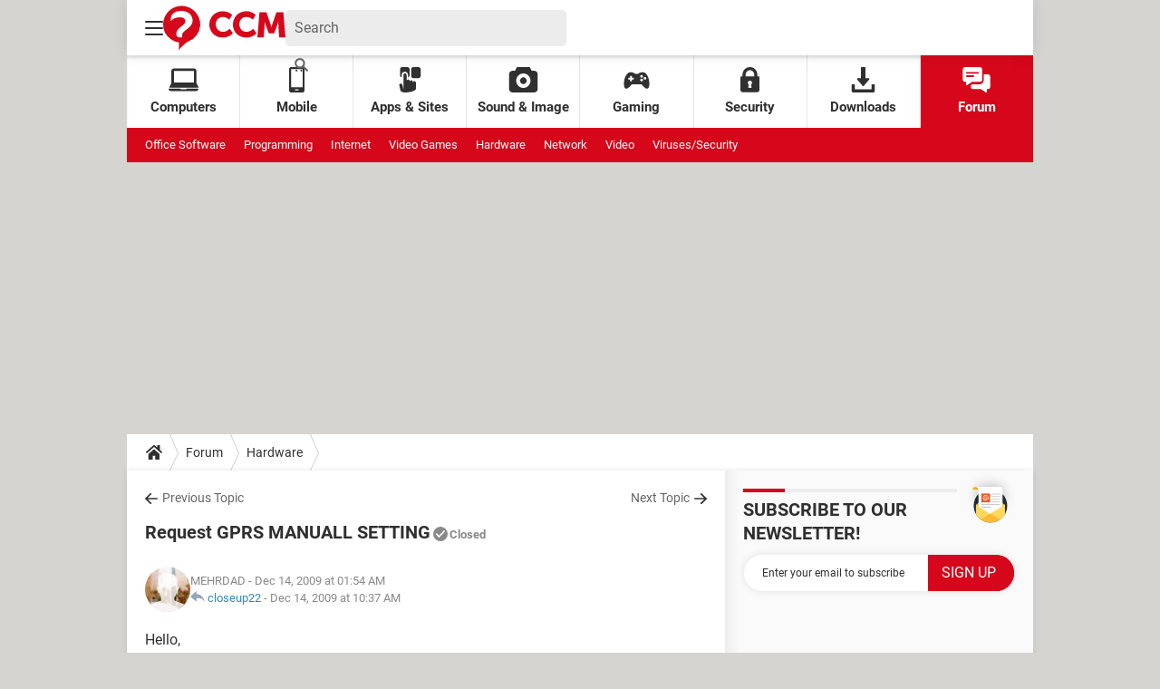

--- FILE ---
content_type: text/html; charset=UTF-8
request_url: https://ccm.net/forum/affich-219120-request-gprs-manuall-setting
body_size: 25680
content:

<!--Akamai-ESI:PAGE:setreftime=1767885658/--><!DOCTYPE html>
<!--[if IE 8 ]> <html lang="en" dir="ltr" class="no-js ie8 lt-ie9 oldie"> <![endif]-->
<!--[if IE 9 ]> <html lang="en" dir="ltr" class="no-js ie9"> <![endif]-->
<!--[if gt IE 9]><!--> <html lang="en" dir="ltr"> <!--<![endif]-->

<head prefix="og: http://ogp.me/ns# fb: http://ogp.me/ns/fb#">
    <meta charset="utf-8">
    <meta http-equiv="X-UA-Compatible" content="IE=edge,chrome=1">
    <meta name="viewport" content="width=device-width, initial-scale=1.0" />

    <style>
        :root {
            --for-color-primary: #D6071B;
            --for-color-primary--lighten: #f7192e;
            --for-color-primary--darken: #a50515;
        }
    </style>
    
    <title>Request GPRS MANUALL SETTING - Hardware Forum</title>

<script>
    var dataLayer = [{"appConfig":{"subContainers":["GTM-MSGFSLS"]},"tagName1":"post-avec-ds-simili","site":"ccm.net","environnement":"production","pageType/screenType":"classique","sessionType":"nonConnectee","userStatus":"Anonyme","forumTheme":"Hardware","QuestionRepondue":"oui","QuestionResolue":"non","NbReponses":1,"idArticle":219120,"idAuthor":0,"DateDebutDiscussion":"14-12-2009","level1":"forum","level2":"Hardware","application":"forum","pageCategory":"Sujet Forum","theme":"Hardware","country":"US","asnum":"16509"}];

            !function(e){"use strict";var t,n,o,r=function(){},s=Object.getOwnPropertyNames(window.console).reduce((function(e,t){return"function"==typeof console[t]&&(e[t]=r),e}),{}),a=function(){return s},i=e.console;if("object"==typeof e.JSON&&"function"==typeof e.JSON.parse&&"object"==typeof e.console&&"function"==typeof Object.keys){var c={available:["others.catch","others.show"],broadcasted:[]},u={available:["others.catch","others.show"]},d=(t=/^\s+(.*)\s+$/g,n=function(e){return Math.pow(9,e)},o=function(e){return parseInt((e.charCodeAt()<<9)%242)},{get:function(e){e=e.replace(t,"$1");for(var r=[0,0,0],s=0,a=0;s<e.length;s++)a=parseInt(s/r.length),r[s%3]+=parseInt(o(e[s])/n(a));for(s=0;s<r.length;s++)r[s]>255&&(r[s]=255);return r},toRGB:function(e){return"rgb("+e.join(",")+")"},visible:function(e){return e[0]>220||e[1]>220||e[2]>220?[0,0,0]:[255,255,255]}});e.getConsole=function(e){if("string"!=typeof e)throw"getConsole need a tag name (string)";var t=e.split(".");if(function(e){var t,n=e.split(".")[0];-1===c.available.indexOf(n)&&(c.available.push(n),(t=document.createEvent("CustomEvent")).initCustomEvent("getConsole.tag.available",0,0,n),document.dispatchEvent(t)),-1===u.available.indexOf(e)&&(u.available.push(e),(t=document.createEvent("CustomEvent")).initCustomEvent("getConsole.fulltag.available",0,0,n),document.dispatchEvent(t))}(e=t[0]),-1!==c.broadcasted.indexOf(e)){var n=function(e){var t=[],n=[];return e.forEach((function(e){t.push("%c "+e.name+" "),n.push("background-color:"+e.bgColor+";color:"+e.color+";border-radius:2px;")})),[t.join("")].concat(n)}(t.map((function(e){var t=d.get(e);return{name:e,color:d.toRGB(d.visible(t)),bgColor:d.toRGB(t)}}))),o=["log","warn","error","info","group","groupCollapsed","groupEnd"].reduce(((e,t)=>(e[t]=n.reduce(((e,t)=>e.bind(window.console,t)),window.console[t]),e)),{});return Object.keys(i).forEach((function(e){void 0===o[e]&&(o[e]=i[e])})),o}return a()},e.getConsole.tags=c,c.broadcasted=function(){try{var e=localStorage.getItem("getConsole");e=null===e?[]:JSON.parse(e)}catch(t){e=[]}return e}(),-1!==c.broadcasted.indexOf("others.catch")&&(e.console=e.getConsole("others.show"))}else e.getConsole=a}(window),logger={_buffer:[],log:function(){"use strict";this._buffer.push(arguments)}},function(e){"use strict";var t={domains:["hpphmfubhnbobhfs","bnb{po.betztufn","beoyt","epvcmfdmjdl","hpphmftzoejdbujpo","wjefptufq","s77ofu","ufbet","vosvmznfejb","tnbsubetfswfs","tljnsftpvsdft","{fcftupg","uumce","hpphmfbqjt","wjefpqmb{b","hpphmfbetfswjdft","fggfdujwfnfbtvsf","pvucsbjo","ubcppmb"],classes:"ufyuBe!BeCpy!qvc`411y361!qvc`411y361n!qvc`839y:1!ufyu.be!ufyuBe!Mjhbuvt!ufyu`be!ufyu`bet!ufyu.bet!ufyu.be.mjolt",event:{category:"pbt`mpbefe",action:"gbjm"}},n=e.getConsole("inObs"),o=0,r={},s=function(e,t){return t=t||1,e.split("").map((function(e){return String.fromCharCode(e.charCodeAt()+t)})).join("")},a=[];e.integrityObserver={state:{net:null,dom:null,perf:null},corrupted:0,listen:function(e){this.corrupted?e(this.state):a.push(e)},sendToListeners:function(){a.forEach(function(e){e(this.state)}.bind(this))},reportCorruption:function(){var e=function(){"undefined"!=typeof ga?ga("send",{hitType:"event",eventCategory:s(t.event.category,-1),eventAction:s(t.event.action,-1),nonInteraction:1}):setTimeout(e,100)};e()},reportListCorruption:function(){var e,t=[];for(e in this.state)this.state[e]&&t.push(e);t.length>0&&((new Image).src="https://lists.ccmbg.com/st?t="+encodeURIComponent(t.join(","))+"&d="+window.location.host.split(/\./).slice(0,-1).join("."))},reportChange:function(){this.sendToListeners(),this.reportCorruption()},init:function(){var e=function(e){return function(t){this.state[e]=t,t&&(!this.corrupted&&this.reportChange(),this.corrupted=1)}.bind(this)};!function(e){if("undefined"!=typeof MutationObserver){var n=document.createElement("div"),o=document.getElementsByTagName("html")[0],r={},a={childList:1,attributes:1,characterData:1,subtree:1},i=0,c=new MutationObserver((function(t){t.forEach((function(t){"style"===t.attributeName&&(c.disconnect(),"none"===t.target.style.display&&!e.called&&(e.called=1)&&e.call(r,1))}))})),u=new MutationObserver((function(t){t.forEach((function(t){try{if("childList"===t.type&&"HTML"===t.target.nodeName&&t.addedNodes.length&&"BODY"===t.addedNodes[0].nodeName&&!i){i=1,t.addedNodes[0].appendChild(n);var o=getComputedStyle(n);if(r=t.addedNodes[0],u.disconnect(),/Trident/.test(navigator.userAgent))return void setTimeout((function(){!e.called&&(e.called=1)&&e.call(r,0)}),50);setTimeout((function(){t.addedNodes[0].removeChild(n)}),60),c.disconnect(),e.call(t.addedNodes[0],"none"===o.getPropertyValue("display")||/url\("about:abp/.test(o.getPropertyValue("-moz-binding")))}}catch(e){}}))}));n.className=s(t.classes,-1),n.style.display="block",u.observe(o,a),c.observe(n,a)}else e.call(0,0)}(e.call(this,"dom")),function(e,a){if("undefined"!=typeof MutationObserver&&void 0!==URL.prototype){var i=document.getElementsByTagName("html")[0],c=0,u=new MutationObserver((function(i){i.forEach((function(i){try{var d,l,f,p="",g=new Date,h=function(){};if("childList"===i.type&&i.addedNodes.length&&void 0!==(d=i.addedNodes[0]).src&&("SCRIPT"===(p=d.nodeName)||"IFRAME"===p)){try{l=new URL(d.src),f=l&&l.host?l.host.split(/\./).slice(-2).shift():null}catch(e){}h=i.addedNodes[0].onerror,i.addedNodes[0].onerror=function(){try{n.warn("Missing script",d.src),!c&&f&&-1!==t.domains.indexOf(s(f))&&(new Date).getTime()-g.getTime()<1500&&(n.warn("Integrity violation on ",d.src," not observing anymore !"),u.disconnect(),c=1,e(1)),"function"==typeof h&&h.apply(this,Array.prototype.slice.call(arguments))}catch(e){}},"function"==typeof performance.getEntriesByType&&o<2&&"SCRIPT"===p&&-1!==t.domains.indexOf(s(f))&&(void 0===r[f]||"hpphmfubhnbobhfs"===s(f))&&(r[f]=1,i.addedNodes[0].addEventListener("load",(function(){-1===performance.getEntriesByType("resource").map((function(e){return e.name})).indexOf(d.src)&&2==++o&&(u.disconnect(),a(1))})))}}catch(e){}}))}));u.observe(i,{childList:1,attributes:1,characterData:1,subtree:1})}else e.call(0,0)}(e.call(this,"net"),e.call(this,"perf")),window.addEventListener("load",function(){this.reportListCorruption()}.bind(this))}},"function"==typeof Object.bind&&e.integrityObserver.init()}(window),function(e,t,n,o){"use strict";void 0===e._gtm&&(e._gtm={events:{on:[],ready:[],readyAll:[],trigger:function(e){this._trigger.push(e)},_trigger:[]},versions:{},onReady:[]}),void 0===e._gtm.versions&&(e._gtm.versions={}),e._gtm.versions.staticheader=1,e._gtm.state="loading";var r=dataLayer[0].appConfig,s=["GTM-N4SNZN"],a=r.subContainers||[],i=e.getConsole("GTM").log,c=function(e){if(void 0!==t.dispatchEvent){var n=null;"function"==typeof Event?n=new Event(e):(n=t.createEvent("Event")).initEvent(e,0,0),t.dispatchEvent(n)}},u=function(){u.state++,u.state===s.length&&(e._gtm.state="loaded",c("gtm.loaded"))},d=function(){e._gtm.state="error",c("gtm.error"),l.clearWorkspacesInfo(this)};u.state=0,s=s.concat(a),i("Loading sub containers:",a);var l={infoKey:"ccm_gtm_workspaces",workspacesInfo:{},fetchWorkspacesInfo:function(){try{this.workspacesInfo=this.getInfoFromQuerystring()||this.getInfoFromCookie()||{}}catch(e){console.error("Cannot get workspaces info.",e)}},parseWorkspacesInfo:function(e){for(var t={},n=e.split("|"),o=0;o<n.length;o++){var r=n[o].split("::");3===r.length&&(t[r[0]]={container:r[0],workspace:r[1],auth:r[2]})}return t},removeInfoFromQuerystring:function(){if(""===e.location.search)return"";for(var t=e.location.search.substring(1).split("&"),n=[],o=0;o<t.length;o++){t[o].split("=")[0]!==this.infoKey&&n.push(t[o])}return"?"+n.join("&")},generatePreviewQuery:function(e){try{var t=this.workspacesInfo[e];return t?(i("["+t.container+'] loading custom workspace "'+t.workspace+'"'),dataLayer[0].appConfig.previewWorkspaces=dataLayer[0].appConfig.previewWorkspaces||[],dataLayer[0].appConfig.previewWorkspaces.push(t),"&gtm_auth="+t.auth+"&gtm_preview="+t.workspace+"&gtm_cookies_win=x"):""}catch(t){return console.error('Cannot generate preview query for container "'+e+'"',t),""}},getInfoFromQuerystring:function(){for(var t=(e.location.search||"").substring(1).split("&"),n=0;n<t.length;n++){var o=t[n].split("=");if(decodeURIComponent(o[0])===this.infoKey)return this.parseWorkspacesInfo(decodeURIComponent(o[1]))}return null},getInfoFromCookie:function(){try{var t=e.document.cookie.match("(^|;) ?"+this.infoKey+"=([^;]*)(;|$)");if(t)return this.parseWorkspacesInfo(decodeURIComponent(t[2]))}catch(e){}return null},clearWorkspacesInfo:function(t){try{var n=t.getAttribute("data-id");if(this.workspacesInfo[n]){i('Cannot load container "'+n+'". Clearing cookie and querystring param...');var o=e.location.hostname.split("."),r=o.length;o=r>2&&"br"===o[r-1]&&"com"===o[r-2]?o.slice(-3).join("."):o.slice(-2).join("."),document.cookie=this.infoKey+"=; domain= "+o+"; path=/; expires=Thu, 01 Jan 1970 00:00:01 GMT;";var s=this.removeInfoFromQuerystring();e.location.search=s}}catch(e){console.error("Cannot clear workspaces info.",e)}}};l.fetchWorkspacesInfo();for(var f=0,p=s.length;f<p;++f){e[o]=e[o]||[],e[o].push({"gtm.start":(new Date).getTime(),event:"gtm.js"});var g=l.generatePreviewQuery(s[f]),h=t.getElementsByTagName(n)[0],m=t.createElement(n);m.async=1,m.onload=u,m.onerror=d,m.setAttribute("data-id",s[f]),m.src="https://www.googletagmanager.com/gtm.js?id="+s[f]+g,h.parentNode.insertBefore(m,h)}}(window,document,"script","dataLayer"),OAS_AD_BUFFER=[],OAS_AD=function(){OAS_AD_BUFFER.push(Array.prototype.slice.call(arguments))},function(e){"use strict";function t(t){t instanceof ErrorEvent&&e._gtm.errors.push({message:t.message,stack:t.error?t.error.stack:void 0,name:t.error?t.error.name:void 0,filename:t.filename,line:t.lineno,column:t.colno})}function n(t){t.reason instanceof Error?e._gtm.errors.push({message:t.reason.message,stack:t.reason.stack,name:t.reason.name,promise:1,filename:t.reason.filename,line:t.reason.lineno,column:t.reason.colno}):e._gtm.errors.push({message:t.reason,promise:1})}e._gtm=e._gtm||{},e._gtm.errors=[],e._gtm.errors.types=[],e._gtm.errors.types.push({type:"error",callback:t}),e.addEventListener("error",t),e._gtm.errors.types.push({type:"unhandledrejection",callback:n}),e.addEventListener("unhandledrejection",n)}(window);    

    dataLayer.push({"event":"app.config","appConfig":{"asl":{"sitepage":"\/forum","keywords":["parallaxeinfeed","hardware","forum-219120","forum"]}}});
</script>


    <meta name="description" content="Hello, I need free mtnirancell gprs setting for nokia 6630..." />
    <meta name="theme-color" content="#d51827" />
    <meta name="msapplication-TileColor" content="#d51827" />
    <meta name="msapplication-TileImage" content="https://astatic.ccmbg.com/www.commentcamarche.net_i18n/_skin/favicon/mstile-144x144.png" />
    <meta name="msapplication-config" content="https://astatic.ccmbg.com/www.commentcamarche.net_i18n/_skin/favicon/browserconfig.xml" />
    <meta name="twitter:card" content="summary_large_image" />
    <meta name="twitter:title" content="Request GPRS MANUALL SETTING" />
    <meta name="twitter:image" content="https://astatic.ccmbg.com/www.commentcamarche.net_i18n/_skin/favicon/og-image-1200x630.png" />
    <meta name="twitter:site" content="@CCMnet" />
    <meta name="referrer" content="always" />
    <meta name="googlebot" content="snippet,archive" />
    <meta name="robots" content="index, follow,max-snippet:-1, max-image-preview:large, max-video-preview:15" />
    <meta name="p:domain_verify" content="c5249fa6694829303aa10656604d096c" />
    <meta property="og:title" content="Request GPRS MANUALL SETTING"/>
    <meta property="og:type" content="website"/>
    <meta property="og:url" content="https://ccm.net/forum/affich-219120-request-gprs-manuall-setting"/>
    <meta property="og:image" content="https://astatic.ccmbg.com/www.commentcamarche.net_i18n/_skin/favicon/og-image-1200x630.png"/>
    <meta property="twitter:url" content="https://ccm.net/forum/affich-219120-request-gprs-manuall-setting"/>
    <meta property="og:site_name" content="CCM"/>
    <meta http-equiv="Content-Language" content="en"/>
    <meta property="atm" content="aHR0cHM6Ly9jY20ubmV0L2ZvcnVtL2FmZmljaC0yMTkxMjAtcmVxdWVzdC1ncHJzLW1hbnVhbGwtc2V0dGluZw==" />
    <link rel="canonical" href="https://ccm.net/forum/affich-219120-request-gprs-manuall-setting" />
    
    <link rel="icon" href="https://astatic.ccmbg.com/www.commentcamarche.net_i18n/_skin/favicon/favicon-32x32.png" sizes="32x32" type="image/png" />
    <link rel="icon" href="https://astatic.ccmbg.com/www.commentcamarche.net_i18n/_skin/favicon/favicon-16x16.png" sizes="16x16" type="image/png" />
    <link rel="icon" href="https://astatic.ccmbg.com/www.commentcamarche.net_i18n/_skin/favicon/android-chrome-192x192.png" sizes="192x192" type="image/png" />
    <link rel="apple-touch-icon" href="https://astatic.ccmbg.com/www.commentcamarche.net_i18n/_skin/favicon/apple-touch-icon-57x57.png" sizes="57x57" />
    <link rel="apple-touch-icon" href="https://astatic.ccmbg.com/www.commentcamarche.net_i18n/_skin/favicon/apple-touch-icon-60x60.png" sizes="60x60" />
    <link rel="apple-touch-icon" href="https://astatic.ccmbg.com/www.commentcamarche.net_i18n/_skin/favicon/apple-touch-icon-72x72.png" sizes="72x72" />
    <link rel="apple-touch-icon" href="https://astatic.ccmbg.com/www.commentcamarche.net_i18n/_skin/favicon/apple-touch-icon-76x76.png" sizes="76x76" />
    <link rel="apple-touch-icon" href="https://astatic.ccmbg.com/www.commentcamarche.net_i18n/_skin/favicon/apple-touch-icon-114x114.png" sizes="114x114" />
    <link rel="apple-touch-icon" href="https://astatic.ccmbg.com/www.commentcamarche.net_i18n/_skin/favicon/apple-touch-icon-120x120.png" sizes="120x120" />
    <link rel="apple-touch-icon" href="https://astatic.ccmbg.com/www.commentcamarche.net_i18n/_skin/favicon/apple-touch-icon-144x144.png" sizes="144x144" />
    <link rel="apple-touch-icon" href="https://astatic.ccmbg.com/www.commentcamarche.net_i18n/_skin/favicon/apple-touch-icon-152x152.png" sizes="152x152" />
    <link rel="apple-touch-icon" href="https://astatic.ccmbg.com/www.commentcamarche.net_i18n/_skin/favicon/apple-touch-icon-180x180.png" sizes="180x180" />
    <link rel="preload" href="https://astatic.ccmbg.com/ccmcms_commentcamarche/dist/external/fonts/Roboto-Gfonts-Regular.woff2" crossorigin as="font" />
    <link rel="preload" href="https://astatic.ccmbg.com/ccmcms_commentcamarche/dist/external/fonts/Roboto-Gfonts-Bold.woff2" crossorigin as="font" />
        <link rel="manifest" href="https://astatic.ccmbg.com/www.commentcamarche.net_i18n/_skin/favicon/manifest.json"  />
    <link rel="mask-icon" href="https://astatic.ccmbg.com/www.commentcamarche.net_i18n/_skin/favicon/safari-pinned-tab.svg" color="#d51827" />
    
<link rel="stylesheet" media="all" href="https://astatic.ccmbg.com/www.commentcamarche.net_i18n/dist/app/css/chunks/site_ht.b620ddb7dd4de683efdf.css" /><link rel="stylesheet" media="all" href="https://astatic.ccmbg.com/www.commentcamarche.net_i18n/dist/app/css/chunks/skin_forum.ca3f284e66398a9dd082.css" />

<script type="application/ld+json">{"@context":"https://schema.org","@type":"WebPage","breadcrumb":{"@type":"BreadcrumbList","itemListElement":[{"@type":"ListItem","position":1,"name":"Home","item":"https://ccm.net/"},{"@type":"ListItem","position":2,"name":"Forum","item":"https://ccm.net/forum/"},{"@type":"ListItem","position":3,"name":"Hardware","item":"https://ccm.net/forum/hardware-2"}]},"name":"Request GPRS MANUALL SETTING - Hardware Forum","url":"https://ccm.net/forum/affich-219120-request-gprs-manuall-setting"}</script>
    <!--INCLUDE ESI -->

        <link rel="stylesheet" media="all" href="https://astatic.ccmbg.com/ccmcms_enccm/dist/external/css/header.df3567b896ad162f6820.css" /><link rel="stylesheet" media="all" href="https://astatic.ccmbg.com/ccmcms_enccm/dist/external/css/footer.d540c8adbf89a94019d9.css" />
    
</head>

<body class="flex-layout ">
    <div class="jOverlay overlay"></div>
    <a name="top"></a>
    
    <div id="ctn_x02"><div id="ba_x02" class="ba x02"><script>OAS_AD("x02");</script></div></div>
    <div id="tt" style="display:none">
        <div id="tttop"></div>
        <div id="ttcont"></div>
        <div id="ttbot"></div>
    </div>
    <span class="tooltips" style="display:none" id="ntt"><span id="nttcont"></span><span class="arrowDown"></span></span>

    <div id="oasLayout" class="layout--flexbox">

        <img src="https://akm-static.ccmbg.com/a/aHR0cDovL2NjbS5uZXQvZm9ydW0vYWZmaWNoLTIxOTEyMC1yZXF1ZXN0LWdwcnMtbWFudWFsbC1zZXR0aW5n/alpha.png" style="position: absolute;"><!--INCLUDE ESI -->

        
<!--Akamai-ESI:FRAGMENT:/api/layout/header?client=ccmadmin_forum&esi=1/-->

<!--Akamai-ESI:FRAGMENT:setgentime=1767885658/-->
    
    
    <svg width="0" height="0" style="position:absolute;top:0;left:0;" xmlns="http://www.w3.org/2000/svg">
                    <symbol viewBox="0 0 20 20" id="icon-Langue">
                <path fill="currentColor" d="M19.976 9.333a9.997 9.997 0 0 0-9.31-9.31V0H9.334v.023a9.999 9.999 0 0 0-9.31 9.31H0v1.334h.023a9.997 9.997 0 0 0 9.31 9.309V20h1.334v-.024a9.996 9.996 0 0 0 9.309-9.31H20V9.334h-.024zM6.26 2.18c-.644.856-1.179 1.93-1.568 3.153H2.695A8.712 8.712 0 0 1 6.26 2.18zM1.997 6.667h2.344a15.835 15.835 0 0 0-.328 2.666H1.36c.07-.938.292-1.836.638-2.666zm-.638 4h2.654c.036.929.15 1.824.328 2.666H1.997a8.592 8.592 0 0 1-.638-2.666zm1.336 4H4.69c.389 1.224.924 2.297 1.569 3.153a8.703 8.703 0 0 1-3.565-3.153zm6.638 3.914c-1.37-.366-2.55-1.838-3.266-3.914h3.266v3.914zm0-5.248H5.692a14.902 14.902 0 0 1-.345-2.666h3.986v2.666zm0-4H5.347c.038-.938.157-1.836.345-2.666h3.641v2.666zm0-4H6.067c.716-2.076 1.896-3.548 3.266-3.913v3.913zm7.972 0h-1.994c-.391-1.224-.924-2.297-1.571-3.153a8.72 8.72 0 0 1 3.565 3.153zM10.667 1.42c1.369.365 2.55 1.837 3.266 3.913h-3.266V1.42zm0 5.247h3.64c.189.83.305 1.728.346 2.666h-3.986V6.667zm0 4h3.986a14.78 14.78 0 0 1-.346 2.666h-3.64v-2.666zm0 7.914v-3.914h3.266c-.716 2.076-1.897 3.548-3.266 3.914zm3.073-.761c.644-.857 1.18-1.93 1.57-3.153h1.995a8.711 8.711 0 0 1-3.565 3.153zm4.263-4.487h-2.344c.178-.842.292-1.737.328-2.666h2.653a8.553 8.553 0 0 1-.637 2.666zm-2.016-4a15.891 15.891 0 0 0-.328-2.666h2.344c.346.83.568 1.728.638 2.666h-2.654z"/>
            </symbol>
                            <symbol viewBox="0 0 21 21" id="icon-Loupe">
                <path fill="currentColor" d="M20.475 18.313l-5.93-5.93c-1.266-1.265-3.242.711-1.976 1.977l5.93 5.93c1.266 1.266 3.242-.71 1.976-1.977z"></path>
                <path fill="currentColor" d="M4.54 4.354c2.13-1.976 5.219-1.976 7.35 0 2.13 1.977 1.884 5.312 0 7.35-1.977 2.131-5.312 1.884-7.35 0-2.1-1.976-1.884-5.311 0-7.35 1.235-1.297-.741-3.273-1.977-1.976-3.026 3.243-3.026 8.03 0 11.272 3.027 3.243 8.184 2.872 11.272 0 3.243-3.026 2.872-8.184 0-11.272-3.026-3.243-8.184-2.872-11.272 0-1.297 1.235.68 3.212 1.977 1.976z"/>
            </symbol>
                            <symbol viewBox="0 0 20 16" id="icon-Burger">
                <path fill="currentColor" d="M19.152 0H.848C.38 0 0 .448 0 1s.38 1 .848 1h18.304C19.62 2 20 1.552 20 1s-.38-1-.848-1zm0 6.984H.848c-.468 0-.848.448-.848 1 0 .553.38 1 .848 1h18.304c.468 0 .848-.447.848-1 0-.552-.38-1-.848-1zm0 7H.848c-.468 0-.848.448-.848 1 0 .553.38 1 .848 1h18.304c.468 0 .848-.447.848-1 0-.552-.38-1-.848-1z"></path>
            </symbol>
                            <symbol viewBox="0 0 17 19" id="icon-User">
                <path fill="currentColor" fill-rule="nonzero" d="M10.692 13.207c-.045-.741-.045-1.25-.045-1.946.314-.185.895-1.298 1.03-2.27.268 0 .67-.279.76-1.298.045-.556-.18-.88-.358-.973.447-1.298 1.297-5.33-1.566-5.747C10.2.417 9.44.14 8.455.14 4.474.233 4.026 3.245 4.876 6.72c-.134.093-.402.418-.358.974.135 1.02.537 1.297.76 1.297.09.973.717 2.086 1.03 2.271 0 .695.045 1.205-.045 1.946C5.547 15.385.223 14.783 0 19h17c-.224-4.217-5.503-3.615-6.308-5.793z"/>
            </symbol>
                            <symbol viewBox="0 0 21 15" xmlns="http://www.w3.org/2000/svg" id="icon-Mail">
                <path fill="currentColor" d="M18.02 0H1.82c-.26 0-.51.07-.73.17l8.8 8.8 1.96-1.9 6.9-6.9a1.7 1.7 0 00-.73-.17zM19.84 1.08l-6.82 6.5 6.82 6.5c.11-.22.18-.47.18-.74V1.82c0-.26-.07-.51-.18-.74zM.17.93c-.1.22-.17.47-.17.74v11.5c0 .27.07.52.17.75l6.5-6.5L.17.92z"/>
                <path fill="currentColor" d="M12.1 8.35l-1.97 1.89a.57.57 0 01-.8 0l-1.9-1.89-6.5 6.48c.23.1.47.17.74.17h16.2c.26 0 .5-.07.73-.17l-6.5-6.48z"/>
            </symbol>
                            <symbol viewBox="0 0 7 13" xmlns="http://www.w3.org/2000/svg" id="icon-back">
                <path d="M.3 7.1l5.3 5.6c.3.4.9.4 1.2 0s.3-.9 0-1.3L2.1 6.5l4.7-4.9c.3-.4.3-.9 0-1.3s-.9-.4-1.2 0L.3 5.9c-.2.1-.3.4-.3.6s.1.5.3.6z" fill="currentColor"/>
            </symbol>
            </svg>

    <svg width="0" height="0" style="position:absolute;top:0;left:0;" xmlns="http://www.w3.org/2000/svg">
            <symbol viewBox="0 0 138 50" id="Logo">
        <path fill="#D6071B" d="M18 50v-8.8l-.6-.1c-3.4-.6-6.5-2-9.2-4a20.3 20.3 0 01-8.1-18A20.8 20.8 0 0122 0a21 21 0 0119.8 22.2A20.4 20.4 0 0128.5 40l-.4.2a33.8 33.8 0 00-7.4 6 15 15 0 00-2.6 3.8zM8.7 16.9c.3 0 .2 0 .4-.2l1-1c1.1-1 2.4-1.7 3.9-2.2a16 16 0 016.8-.5c.8.1 1.5.3 2.2.7.7.4 1.3 1 1.7 1.8.4 1.1.5 2.3 0 3.4-.3.8-.8 1.5-1.5 2a375 375 0 01-3.6 3c-.7.5-1.4 1-2 1.7a10 10 0 00-2 2.7 9 9 0 00-.7 4.2c.4 1.8 2 3 3.4 3h3.2v-.2-2.7a4 4 0 011-2.6l1.4-1.4 5-4a19 19 0 002.2-2.3 8.8 8.8 0 002-7.6c-.4-2.7-1.8-5-4-6.5a13 13 0 00-5.6-2.3c-1.4-.2-3-.3-4.4-.2-1.3 0-2.5.3-3.8.6-1.5.5-2.8 1.1-4 2.2a7.2 7.2 0 00-2.6 5.3v3zM108.7 7h7.7l.5 1.2 3.9 11.3 1.3 4v.3l.2-.2 1.3-4.3 3.4-9.8.8-2.3V7h7.8l2.4 28.5h-7.1v-.2l-.2-2.3-.2-2.4-.2-3.6-.2-3a43.1 43.1 0 01-.1-6V18l-.1.1c-1.4 4.3-3 8.6-4.6 12.8v.1h-6.1c-1.6-4.3-3.3-8.6-4.7-13v3.1l-.2 2.2-.1 2.4-.3 4-.3 4-.1 1.8v.1h-7.2l2.4-28.5zM77.9 10l-3.2 5.3-.3-.1c-1.4-1.2-3-2-4.8-2.5a8.8 8.8 0 00-5 .2 7.2 7.2 0 00-4.6 4.4 9.3 9.3 0 00-.6 4.2c.2 1.5.7 3 1.6 4.3 1.2 1.8 3 3 5.1 3.3 1.7.3 3.3 0 4.9-.6a13 13 0 004.1-2.8l3.6 5.1-.2.3a16 16 0 01-12.3 4.5c-1.5 0-3-.3-4.5-.8-4.7-1.7-7.7-5-9-9.8a15.7 15.7 0 012.2-13c1.9-2.5 4.3-4.2 7.3-5.2a16.5 16.5 0 0110.9.3c1.6.6 3.1 1.4 4.4 2.6l.4.3zM101.2 15.4a12.4 12.4 0 00-5.7-2.8c-2.1-.4-4.2 0-6 1a7.3 7.3 0 00-3 4 8.8 8.8 0 00-.5 3.8c.1 1.5.5 2.8 1.3 4.1 1.2 2 3 3.2 5.2 3.6 1.7.3 3.4 0 5-.6 1.5-.6 2.8-1.5 4-2.6l.1-.1h.1l3.6 5-.6.7a16 16 0 01-12 4.1c-2-.1-4-.5-5.8-1.4a13.6 13.6 0 01-7.5-8.7A15.6 15.6 0 0181 12.8c1.9-3 4.5-4.9 7.8-6a16.4 16.4 0 0115.6 3.2c-1 1.9-2.1 3.6-3.2 5.4z"/>
    </symbol>
                    <symbol viewBox="0 0 23 27" id="icon-App">
                <path fill="currentColor" d="M2.487 8.272c0-1.845 1.534-3.347 3.42-3.347 1.885 0 3.419 1.502 3.419 3.347v2.697c.95-.284 1.643-1.15 1.643-2.172V2.27c0-1.25-1.041-2.27-2.32-2.27H3.164C1.884 0 .844 1.019.844 2.27v6.527c0 1.022.693 1.888 1.643 2.172V8.272zM20.461 0h-5.485c-1.279 0-2.32 1.087-2.32 2.423V9.39c0 1.336 1.041 2.424 2.32 2.424h5.485c1.28 0 2.32-1.088 2.32-2.424V2.423c0-1.336-1.04-2.423-2.32-2.423z"></path>
                <path fill="currentColor" d="M16.06 14.909c-.917 0-1.66.79-1.66 1.763v-.898c0-.974-.742-1.764-1.658-1.764-.917 0-1.66.79-1.66 1.764v-.756c0-.926-.671-1.685-1.525-1.757a1.58 1.58 0 0 0-.133-.006c-.67 0-1.245.421-1.508 1.027a1.85 1.85 0 0 0-.151.736V8.513c0-.973-.743-1.763-1.66-1.763-.916 0-1.658.79-1.658 1.763v15.14l-.072-.01-1.022-4.65c-.209-.949-1.101-1.538-1.993-1.316-.938 0-1.53.793-1.317 1.763l1.186 5.392c.62 4.218 16.488 1.535 16.489-1.723v-6.437c0-.974-.742-1.763-1.658-1.763z"/>
            </symbol>
                            <symbol viewBox="0 0 26 24" id="icon-Chat">
                <path fill="currentColor" d="M16.158 0H2.294C1.024 0 0 1.044 0 2.338v9.35c0 1.294 1.024 2.338 2.294 2.338h.764v2.338c0 .563.572.97 1.132.686.015-.016.046-.016.061-.032 4.206-2.874 3.263-2.233 4.205-2.867a.758.758 0 0 1 .413-.125h7.289c1.27 0 2.294-1.044 2.294-2.338v-9.35C18.452 1.044 17.427 0 16.158 0zM10.04 9.35H3.823c-1.008 0-1.012-1.558 0-1.558h6.218c1.008 0 1.012 1.559 0 1.559zm4.588-3.116H3.823c-1.008 0-1.012-1.559 0-1.559h10.806c1.008 0 1.012 1.559 0 1.559z"/>
                <path fill="currentColor" d="M23.706 6.857h-3.823v5.455c0 2.151-1.712 3.897-3.822 3.897H9l-1.453.982v1.356c0 1.294 1.025 2.338 2.294 2.338h7.518l4.389 2.993c.599.339 1.193-.074 1.193-.655v-2.338h.764c1.27 0 2.294-1.044 2.294-2.338V9.195c0-1.294-1.024-2.338-2.294-2.338z"/>
            </symbol>
                            <symbol viewBox="0 0 33 25" id="icon-Laptop">
                <path fill="currentColor" d="M1.614 21.296h30.688a.695.695 0 0 0 .594-.337.72.72 0 0 0 .03-.69l-2.125-4.11V2.84C30.8 1.275 29.656 0 28.118 0H5.799C4.26 0 3.116 1.273 3.116 2.84v13.32L.99 20.268a.72.72 0 0 0 .031.69c.127.21.352.337.593.337zM5.884 2.84h22.148v12.777H5.884V2.84zm26.99 19.677a.693.693 0 0 0-.567-.295h-11.77a.692.692 0 0 0-.49.204l-.286.287a.697.697 0 0 1-.49.204H13.73a.697.697 0 0 1-.49-.204l-.287-.287a.691.691 0 0 0-.49-.204H.692a.693.693 0 0 0-.652.927A2.774 2.774 0 0 0 2.644 25h27.712a2.774 2.774 0 0 0 2.604-1.85.697.697 0 0 0-.086-.633z"/>
            </symbol>
                            <symbol viewBox="0 0 18 24" id="icon-Lock">
                <path fill="currentColor" d="M17.5 8.889H16V6.914C16 3.1 12.86 0 9 0S2 3.101 2 6.914v1.975H.5c-.276 0-.5.22-.5.494v12.345c0 1.09.897 1.976 2 1.976h14c1.103 0 2-.886 2-1.976V9.383a.497.497 0 0 0-.5-.494zm-7.003 10.316a.492.492 0 0 1-.124.384.503.503 0 0 1-.373.164H8a.503.503 0 0 1-.373-.164.49.49 0 0 1-.124-.384l.315-2.802A1.946 1.946 0 0 1 7 14.815c0-1.09.897-1.976 2-1.976s2 .886 2 1.976c0 .638-.306 1.22-.818 1.588l.315 2.802zM13 8.889H5V6.914c0-2.179 1.794-3.951 4-3.951s4 1.772 4 3.95V8.89z"/>
            </symbol>
                            <symbol viewBox="0 0 17 15" id="icon-Job">
                <path fill="currentColor" d="M7.735 7.942h1.53v1.764H17s-.125-3.933-.17-5.165c-.042-1.17-.445-1.894-1.7-1.894h-2.726L11.386.658C11.105.108 11.01 0 10.384 0H6.616c-.625 0-.72.107-1.002.657l-1.017 1.99H1.87c-1.255 0-1.654.725-1.7 1.894C.124 5.71 0 9.706 0 9.706h7.735V7.942zM6.503 1.689c.194-.38.26-.455.694-.455h2.606c.433 0 .5.075.694.455l.49.957H6.013l.49-.957zm2.762 10.663h-1.53v-1.764H.425s.105 1.586.17 2.931C.622 14.08.78 15 2.125 15h12.75c1.345 0 1.5-.922 1.53-1.48.074-1.383.17-2.932.17-2.932h-7.31v1.765z"/>
            </symbol>
                            <symbol viewBox="0 0 17 28" id="icon-Mobile">
                <path fill="currentColor" d="M7.615 4.667h1.062c.294 0 .531-.348.531-.778 0-.43-.237-.778-.53-.778H7.614c-.294 0-.532.348-.532.778 0 .43.238.778.532.778z"></path>
                <path fill="currentColor" d="M14.875 0H2.125C.953 0 0 1.046 0 2.333v23.334C0 26.954.953 28 2.125 28h12.75C16.047 28 17 26.954 17 25.667V2.333C17 1.046 16.047 0 14.875 0zm-4.781 25.667H6.906c-.293 0-.531-.261-.531-.584 0-.322.238-.583.531-.583h3.188c.293 0 .531.26.531.583 0 .323-.238.584-.531.584zm4.781-3.5H2.125V2.333h12.75v19.834z"/>
                <ellipse fill="currentColor" cx="13.458" cy="3.889" rx="1" ry="1"/>
            </symbol>
                            <symbol viewBox="0 0 26 23" id="icon-Camera">
                <path fill="currentColor" d="M15.076 10.244a3.015 3.015 0 0 1 0 4.216 2.904 2.904 0 0 1-4.152 0 3.015 3.015 0 0 1 0-4.216 2.904 2.904 0 0 1 4.152 0"/>
                <path fill="currentColor" d="M22.75 3.286h-2.246L18.878 0H7.12L5.496 3.287l-2.243.004C1.466 3.295.01 4.767.01 6.575L0 19.713C0 21.526 1.458 23 3.25 23h19.5c1.792 0 3.25-1.474 3.25-3.286V6.571c0-1.812-1.458-3.285-3.25-3.285zM13 18.893c-3.585 0-6.5-2.948-6.5-6.572C6.5 8.698 9.414 5.75 13 5.75c3.584 0 6.5 2.948 6.5 6.571 0 3.624-2.916 6.572-6.5 6.572z"/>
            </symbol>
                            <symbol viewBox="0 0 20 22" id="icon-Download">
                <path fill="currentColor" d="M15.324 10.028a.67.67 0 0 0-.612-.403h-2.693V.687A.68.68 0 0 0 11.346 0H8.654a.68.68 0 0 0-.673.688v8.937H5.289a.673.673 0 0 0-.613.403.697.697 0 0 0 .106.737l4.712 5.5a.665.665 0 0 0 1.012 0l4.712-5.5a.697.697 0 0 0 .106-.737z"/>
                <path fill="currentColor" d="M17.333 14.929v4.242H2.667V14.93H0v5.657C0 21.368.597 22 1.333 22h17.334c.737 0 1.333-.632 1.333-1.414v-5.657h-2.667z"/>
            </symbol>
                    <symbol viewBox="0 0 20 20" id="icon-SmartHome">
        <path fill="currentColor" d="M18.21 6.3C15.57 2.04 11.6 5 11.6 5c-.26.2-.73.35-1.06.35H9.47c-.33 0-.8-.15-1.06-.35 0 0-3.98-2.96-6.62 1.3S.2 15.2.2 15.2c.19 1.13.8 1.89 1.96 1.8 1.16-.1 3.67-3.07 3.67-3.07.2-.24.64-.44.96-.44h6.4c.32 0 .75.2.96.44 0 0 2.5 2.97 3.67 3.06 1.16.1 1.77-.66 1.96-1.8 0 0 1.06-4.63-1.58-8.9zM7.6 9.77H6.23v1.3s-.3.2-.74.2c-.45 0-.65-.23-.65-.23V9.77h-1.3s-.16-.17-.2-.6c-.04-.42.18-.77.18-.77h1.37V7.06s.28-.15.69-.14c.4.01.7.16.7.16V8.4h1.29s.22.29.24.63c.02.34-.21.74-.21.74zm6.28 1.47c-.6 0-1.08-.47-1.08-1.06 0-.6.48-1.07 1.08-1.07.6 0 1.09.48 1.09 1.07 0 .59-.49 1.06-1.09 1.06zm0-2.93c-.6 0-1.08-.47-1.08-1.06 0-.59.48-1.06 1.08-1.06.6 0 1.09.47 1.09 1.06 0 .59-.49 1.06-1.09 1.06zm2.7 1.58c-.6 0-1.08-.48-1.08-1.07 0-.59.48-1.06 1.08-1.06.6 0 1.09.47 1.09 1.06 0 .6-.49 1.07-1.09 1.07z"/>
    </symbol>
                    <symbol viewBox="0 0 15 16" id="icon-write">
                <path fill="#fff" d="M11.287 14.521H.963V4.198h6.25l.964-.963H.489a.492.492 0 0 0-.489.49V15.01c0 .268.221.489.49.489h11.286c.268 0 .49-.205.49-.49V7.293l-.98.963v6.266Z"/><path fill="#fff" d="m4.594 8.097 2.794 2.794 5.667-5.667L10.26 2.43 4.594 8.097ZM14.823 2.588 12.897.678a.62.62 0 0 0-.869 0L10.877 1.83l2.794 2.794 1.153-1.152a.639.639 0 0 0 0-.884ZM3.283 12.69l3.489-1.184-2.794-2.794-1.184 3.489c-.11.3.19.6.49.49Z"/>
            </symbol>
                            <symbol viewBox="0 0 20 20" id="icon-bell">
                <path fill="currentColor" d="m16.947 16.654-1.288-2.213a6.73 6.73 0 0 1-.909-3.383V9.12c0-2.447-1.584-4.517-3.75-5.184V2.547C11 1.694 10.327 1 9.5 1 8.672 1 8 1.694 8 2.547v1.388c-2.166.667-3.75 2.737-3.75 5.184v1.94c0 1.19-.315 2.36-.909 3.38l-1.288 2.214a.397.397 0 0 0-.004.39c.067.121.19.196.325.196h14.251c.135 0 .26-.075.326-.196a.398.398 0 0 0-.004-.39ZM6.938 18.453C7.36 19.364 8.255 20 9.299 20c1.044 0 1.94-.636 2.362-1.547H6.938Z"/>
            </symbol>
            </svg>

<header class="header_top--new jHeader" role="banner" data-channel="">
    <div class="header_top_left-bloc">
        <nav class="top_burger" id="jBurgerMenuNode">
            <button class="top_btn jBurgerMenuButtonNode">
                <svg xmlns="http://www.w3.org/2000/svg" width="20" height="20"
                     viewBox="0 0 20 20" fill="none" stroke="currentColor" stroke-width="2" stroke-linecap="round">
                    <line x1="1" y1="10" x2="19" y2="10"></line>
                    <line x1="1" y1="3" x2="19" y2="3"></line>
                    <line x1="1" y1="17" x2="19" y2="17"></line>
                </svg>
            </button>
            <div class="top_subnav header_burger_nav">
                <ul>
                    <li class="header_burger_close">
                        <button class="jBurgerMenuButtonNode">
                            <svg class="top_icon">
                                <use xlink:href="#icon-back"></use>
                            </svg>
                            Home                        </button>
                    </li>
                    <li class="header_burger_search">
                        <div class="top_search jSearchNode">
                            <form action="/s/" class="search_form" method="get" role="search" data-url="https://www.commentcamarche.net/s/">
                                <fieldset>
                                    <legend>Search engine</legend>
                                    <label for="f_libelle">Search</label>
                                    <input type="search" name="f_libelle" class="jSearchLabel" placeholder="Search">
                                    <button type="submit">
                                        <svg class="search_icon" width="15" height="15">
                                            <use xlink:href="#icon-Loupe"></use>
                                        </svg>
                                    </button>
                                </fieldset>
                            </form>
                        </div>
                    </li>
                                            <li class="header_burger_back">
                            <button data-path="">
                                Home                            </button>
                        </li>

                        <li class="active"><a href="https://ccm.net/forum/">Forum</a></li>

                                                                                                            <li>
                                <a href="https://ccm.net/forum/office-software-25">Office Software</a>
                                                            </li>
                                                                                                            <li>
                                <a href="https://ccm.net/forum/programming-3">Programming</a>
                                                            </li>
                                                                                                            <li>
                                <a href="https://ccm.net/forum/internet-social-networks-27">Internet</a>
                                                            </li>
                                                                                                            <li>
                                <a href="https://ccm.net/forum/video-games-19">Video Games</a>
                                                            </li>
                                                                                                            <li>
                                <a href="https://ccm.net/forum/hardware-2">Hardware</a>
                                                            </li>
                                                                                                            <li>
                                <a href="https://ccm.net/forum/network-5">Network</a>
                                                            </li>
                                                                                                            <li>
                                <a href="https://ccm.net/forum/video-199">Video</a>
                                                            </li>
                                                                                                            <li>
                                <a href="https://ccm.net/forum/viruses-security-7">Viruses/Security</a>
                                                            </li>
                                                            </ul>
            </div>
        </nav>
        <a class="top_logo"  href="https://ccm.net/">
            <svg>
                                                <use xlink:href="#Logo"></use>
            </svg>
        </a>
        <div class="top_search jSearchNode">
            <form action="/s/" class="search_form" method="get" role="search" data-url="https://ccm.net/s/">
                <fieldset>
                    <legend>Search engine</legend>
                    <label for="f_libelle">Search</label>
                    <input type="search" name="f_libelle" class="jSearchLabel" placeholder="Search">
                    <button type="submit">
                        <svg class="search_icon" width="15" height="15">
                            <use xlink:href="#icon-Loupe"></use>
                        </svg>
                    </button>
                </fieldset>
            </form>
        </div>
    </div>
</header>
<nav class="primary-nav">
                                                    <a href="https://ccm.net/computing/" title="Computers" class="nav_item ">
                                            <svg class="nav_icon">
                            <use xlink:href="#icon-Laptop"></use>
                        </svg>
                                        Computers
                </a>
                                                            <a href="https://ccm.net/mobile/" title="Mobile" class="nav_item ">
                                            <svg class="nav_icon">
                            <use xlink:href="#icon-Mobile"></use>
                        </svg>
                                        Mobile
                </a>
                                                            <a href="https://ccm.net/apps-sites/" title="Apps &amp; Sites" class="nav_item ">
                                            <svg class="nav_icon">
                            <use xlink:href="#icon-App"></use>
                        </svg>
                                        Apps &amp; Sites
                </a>
                                                            <a href="https://ccm.net/sound-image/" title="Sound &amp; Image" class="nav_item ">
                                            <svg class="nav_icon">
                            <use xlink:href="#icon-Camera"></use>
                        </svg>
                                        Sound &amp; Image
                </a>
                                                            <a href="https://ccm.net/gaming/" title="Gaming" class="nav_item ">
                                            <svg class="nav_icon">
                            <use xlink:href="#icon-SmartHome"></use>
                        </svg>
                                        Gaming
                </a>
                                                            <a href="https://ccm.net/security/" title="Security" class="nav_item ">
                                            <svg class="nav_icon">
                            <use xlink:href="#icon-Lock"></use>
                        </svg>
                                        Security
                </a>
                                                            <a href="https://ccm.net/downloads/" title="Downloads" class="nav_item ">
                                            <svg class="nav_icon">
                            <use xlink:href="#icon-Download"></use>
                        </svg>
                                        Downloads
                </a>
                                                            <a href="https://ccm.net/forum/" title="Forum" class="nav_item active">
                                            <svg class="nav_icon">
                            <use xlink:href="#icon-Chat"></use>
                        </svg>
                                        Forum
                </a>
                        </nav>

<nav class="secondary-nav">
                                                                                                                                                                                                                                                                                <a href="https://ccm.net/forum/office-software-25" class="secondary-nav_item" title="Office Software">Office Software</a>
                                                                                                <a href="https://ccm.net/forum/programming-3" class="secondary-nav_item" title="Programming">Programming</a>
                                                                                                <a href="https://ccm.net/forum/internet-social-networks-27" class="secondary-nav_item" title="Internet">Internet</a>
                                                                                                <a href="https://ccm.net/forum/video-games-19" class="secondary-nav_item" title="Video Games">Video Games</a>
                                                                                                <a href="https://ccm.net/forum/hardware-2" class="secondary-nav_item" title="Hardware">Hardware</a>
                                                                                                <a href="https://ccm.net/forum/network-5" class="secondary-nav_item" title="Network">Network</a>
                                                                                                <a href="https://ccm.net/forum/video-199" class="secondary-nav_item" title="Video">Video</a>
                                                                                                <a href="https://ccm.net/forum/viruses-security-7" class="secondary-nav_item" title="Viruses/Security">Viruses/Security</a>
                                                                                    
        </nav>

<script type="application/x-burgerMenu" id="jBurgerMenuJson">
    {"headerItems":{"index":{"url":"https:\/\/ccm.net\/","label":"Home"},"computers":{"url":"https:\/\/ccm.net\/computing\/","label":"Computers","icon":"#icon-Laptop","submenu":{"Hardware":{"label":"Hardware","url":"https:\/\/ccm.net\/computing\/hardware\/"},"Windows":{"label":"Windows","url":"https:\/\/ccm.net\/computing\/windows\/"},"macOS":{"label":"macOS","url":"https:\/\/ccm.net\/computing\/macos\/"},"Ubuntu":{"label":"Ubuntu","url":"https:\/\/ccm.net\/computing\/linux\/"},"Printers":{"label":"Printers","url":"https:\/\/ccm.net\/computing\/hardware\/peripherals\/printers\/"},"Laptops":{"label":"Laptops","url":"https:\/\/ccm.net\/computing\/computers-laptops\/laptops\/"},"WiFi":{"label":"WiFi","url":"https:\/\/ccm.net\/computing\/networks\/wifi\/"},"VPN":{"label":"VPN","url":"https:\/\/ccm.net\/security\/vpn\/"},"PC":{"label":"PC","url":"https:\/\/ccm.net\/computing\/computers-laptops\/pc\/"}}},"mobile":{"url":"https:\/\/ccm.net\/mobile\/","label":"Mobile","icon":"#icon-Mobile","submenu":{"Android":{"label":"Android","url":"https:\/\/ccm.net\/mobile\/android\/"},"iPhone":{"label":"iPhone","url":"https:\/\/ccm.net\/mobile\/ios\/"},"iPad":{"label":"iPad","url":"https:\/\/ccm.net\/mobile\/ios\/1229-how-to-sync-your-iphone-ipad-or-ipod-using-your-computer\/"},"Samsung":{"label":"Samsung","url":"https:\/\/ccm.net\/mobile\/phones\/samsung\/"},"Blackberry":{"label":"Blackberry","url":"https:\/\/ccm.net\/mobile\/phones\/blackberry\/"},"iPod":{"label":"iPod","url":"https:\/\/ccm.net\/mobile\/ios\/2755-how-to-clean-airpods\/"}}},"apps-sites":{"url":"https:\/\/ccm.net\/apps-sites\/","label":"Apps & Sites","icon":"#icon-App","submenu":{"Socialmedia":{"label":"Social Media","url":"https:\/\/ccm.net\/apps-sites\/social-media-instant-messaging\/social-media\/"},"Email":{"label":"Email","url":"https:\/\/ccm.net\/apps-sites\/email\/"},"Instantmessaging":{"label":"Instant Messaging","url":"https:\/\/ccm.net\/apps-sites\/social-media-instant-messaging\/instant-messaging\/"},"Browsers":{"label":"Browsers","url":"https:\/\/ccm.net\/apps-sites\/web\/browsers\/"},"Apps":{"label":"Apps","url":"https:\/\/ccm.net\/apps-sites\/apps\/"},"Professional":{"label":"Professional","url":"https:\/\/ccm.net\/apps-sites\/professional\/"},"Videocalls":{"label":"Video Calls","url":"https:\/\/ccm.net\/apps-sites\/video-calls\/"}}},"sound-image":{"url":"https:\/\/ccm.net\/sound-image\/","label":"Sound & Image","icon":"#icon-Camera","submenu":{"Streaming":{"label":"Streaming","url":"https:\/\/ccm.net\/sound-image\/streaming\/"},"Video":{"label":"Video","url":"https:\/\/ccm.net\/sound-image\/tv-video\/video\/"},"Audio":{"label":"Audio","url":"https:\/\/ccm.net\/sound-image\/audio\/"}}},"gaming":{"url":"https:\/\/ccm.net\/gaming\/","label":"Gaming","icon":"#icon-SmartHome","submenu":{"PC":{"label":"PC","url":"https:\/\/ccm.net\/gaming\/pc\/"},"Xbox":{"label":"Xbox","url":"https:\/\/ccm.net\/gaming\/xbox\/"},"GTA":{"label":"GTA","url":"https:\/\/ccm.net\/gaming\/games\/gta\/"},"Minecraft":{"label":"Minecraft","url":"https:\/\/ccm.net\/gaming\/games\/minecraft\/"},"Callofduty":{"label":"Call of Duty","url":"https:\/\/ccm.net\/gaming\/games\/call-of-duty\/"}}},"security":{"url":"https:\/\/ccm.net\/security\/","label":"Security","icon":"#icon-Lock","submenu":{"Viruses":{"label":"Viruses","url":"https:\/\/ccm.net\/security\/viruses\/"},"Privacy":{"label":"Privacy","url":"https:\/\/ccm.net\/security\/privacy\/"},"Firewall":{"label":"Firewall","url":"https:\/\/ccm.net\/security\/viruses\/2231-how-to-test-your-firewall-online\/"}}},"downloads":{"url":"https:\/\/ccm.net\/downloads\/","label":"Downloads","icon":"#icon-Download","submenu":{"Audio":{"label":"Audio","url":"https:\/\/ccm.net\/downloads\/sound\/"},"Officesoftware":{"label":"Office Software","url":"https:\/\/ccm.net\/downloads\/professional\/office\/"},"Development":{"label":"Development","url":"https:\/\/ccm.net\/downloads\/programming\/"},"Graphics":{"label":"Graphics","url":"https:\/\/ccm.net\/downloads\/image\/"},"Internet":{"label":"Internet","url":"https:\/\/ccm.net\/downloads\/internet\/"},"Videogames":{"label":"Video Games","url":"https:\/\/ccm.net\/downloads\/video-games\/"},"Drivers":{"label":"Drivers","url":"https:\/\/ccm.net\/downloads\/tools\/drivers\/"},"Security":{"label":"Security","url":"https:\/\/ccm.net\/downloads\/security-and-maintenance\/"},"Organisation":{"label":"Organisation","url":"https:\/\/ccm.net\/downloads\/professional\/organisation-and-teamwork\/"},"Video":{"label":"Video","url":"https:\/\/ccm.net\/downloads\/video\/"}}},"forum":{"url":"https:\/\/ccm.net\/forum\/","label":"Forum","icon":"#icon-Chat","submenu":{"Officesoftware":{"label":"Office Software","url":"https:\/\/ccm.net\/forum\/office-software-25"},"Programming":{"label":"Programming","url":"https:\/\/ccm.net\/forum\/programming-3"},"Internet":{"label":"Internet","url":"https:\/\/ccm.net\/forum\/internet-social-networks-27"},"Videogames":{"label":"Video Games","url":"https:\/\/ccm.net\/forum\/video-games-19"},"Hardware":{"label":"Hardware","url":"https:\/\/ccm.net\/forum\/hardware-2"},"Network":{"label":"Network","url":"https:\/\/ccm.net\/forum\/network-5"},"Video":{"label":"Video","url":"https:\/\/ccm.net\/forum\/video-199"},"Virusessecurity":{"label":"Viruses\/Security","url":"https:\/\/ccm.net\/forum\/viruses-security-7"}}}},"selectedItem":"forum","defaultSelectedItem":"index"}
</script>
    

        
                    <div class="app_layout_header">
                <div class="ccmcss_oas_top" data-adstrad="Ads">
                    
    <div id="ctn_top"><div id="ba_top" class="ba top"><script>OAS_AD("Top");</script></div></div>
                </div>

            </div>
        
        <div class="app_layout">

            <section class="app_layout_top">
    <div class="forum_breadcrumb__wrapper" id="jBreadcrumb">
    
    <nav class="cp_breadcrumb">
        <ul class="cp_breadcrumb__list">
                            <li class="cp_breadcrumb__item cp_breadcrumb__item--home">
                                <a href="https://ccm.net/"
                >
                <svg xmlns="http://www.w3.org/2000/svg" viewBox="0 0 18 16" width="18" height="16" class="cp_breadcrumb__ico--home"><path fill="currentColor" d="M8.934 4.398 2.812 9.77a.163.163 0 0 1-.006.034.165.165 0 0 0-.005.034v5.439a.72.72 0 0 0 .202.51.637.637 0 0 0 .48.215H7.57v-4.35h2.726V16h4.089a.636.636 0 0 0 .479-.215.72.72 0 0 0 .202-.51V9.837a.168.168 0 0 0-.01-.068L8.934 4.4Z"/><path fill="currentColor" d="M17.876 7.402 15.43 5.247V.415a.381.381 0 0 0-.1-.273.337.337 0 0 0-.257-.106H12.93a.338.338 0 0 0-.257.106.382.382 0 0 0-.1.273v2.309L9.849.308A1.256 1.256 0 0 0 9 0c-.327 0-.61.103-.848.308L.124 7.402a.351.351 0 0 0-.123.255.4.4 0 0 0 .078.278l.693.876c.06.071.137.115.234.13.09.009.179-.02.268-.082L9 2.025l7.726 6.834c.06.055.138.082.235.082h.033a.375.375 0 0 0 .235-.13l.692-.876a.4.4 0 0 0 .078-.279.352.352 0 0 0-.123-.254Z"/></svg>
                </a>
    
                </li>
                            <li class="cp_breadcrumb__item">
                                <a href="https://ccm.net/forum/"
                >
                Forum
                </a>
    
                </li>
                            <li class="cp_breadcrumb__item">
                                <a href="https://ccm.net/forum/hardware-2"
                >
                Hardware
                </a>
    
                </li>
                    </ul>
    </nav>

    </div>
</section>
                        
            <div class="app_layout_ct">
                <div class="app_layout_ct__1">
                                        <div class="app_layout_ct__2">
                                                <div role="main" class="app_layout_main">
                            <div id="InfMsgDiv">
    </div>
<div id="ctn_219120">

    <div class=" jStickyHeightContent">
    
    <div id="content_ctn" class="ccm_forum_ctn">
    <div id="topic_question" class="for_topic_wrapper">
                <div class="for_topic" id="quesfullctn">
            <div class="topic_nav">
            <a href="/forum/affich-219079-intex" class="topic_nav__prev ico--prev" title="intex">Previous Topic</a>
                <a href="/forum/affich-219155-removal-of-readonly-data-from-a-cd" class="topic_nav__next ico--next" title="removal of readonly data from a cd">Next Topic</a>
    </div>    <header class="for_topic__title closed" id="question">
        <script type="application/ld+json">{"@context":"https:\/\/schema.org","@type":"QAPage","url":"https:\/\/ccm.net\/forum\/affich-219120-request-gprs-manuall-setting","mainEntity":{"@type":"Question","author":{"@type":"Person","name":"MEHRDAD"},"name":"request GPRS MANUALL SETTING Closed","text":"Hello,\r\nI need free mtnirancell gprs setting for nokia 6630","upvoteCount":0,"dateCreated":"2009-12-14T01:54:04-05:00","answerCount":1,"suggestedAnswer":[{"@type":"Answer","author":{"@type":"Person","name":"closeup22","url":"https:\/\/ccm.net\/profile\/user\/closeup22"},"dateCreated":"2009-12-14T10:37:06-05:00","text":"hi there,\r\n\r\nyou must contact your network provider to get the settings\r\n\r\nThanks","url":"https:\/\/ccm.net\/forum\/affich-219120-request-gprs-manuall-setting#1","upvoteCount":0}]}}</script>        <a name="0"></a>
        <a name="p219120"></a>

        <h1 id="qtitle" >Request GPRS MANUALL SETTING</h1>

                    <span class="topic_status">Closed</span>
            <div class="topic_tags">

            <ul class="topic_tags__list">
                    </ul>
    
    </div>        <div class="for_topic__infos">
                <span class="for_actions">
            </span>
    <div class="forum_avatar_placeholder">    
    <figure class="ccm_avatar_anon_17 ccm_avatar_figure">
            </figure>
    </div>
            <div class="for_datas">
                                    <span>
                        MEHRDAD                    </span>
                                    -
                            Dec 14, 2009 at 01:54 AM
                        <br>
                    <span class="ccm_ico--reply" title="Latest reply: "></span>
                        
<span class="ccm_member">
        
            <span class=" generated-token jTokenGenerator" data-token="L3Byb2ZpbGUvdXNlci9jbG9zZXVwMjI=" >        closeup22
    </span>
        <span class="ccm_member__tooltips">
                    <span class="ccm_member__attr">Posts</span>
            <span class="ccm_member__value">
                
            <span class=" generated-token jTokenGenerator" data-token="L2ZvcnVtL3MvbS9jbG9zZXVwMjI=" >8922</span>
                </span>
                            <span class="ccm_member__attr">Registration date</span>
            <span class="ccm_member__value">Friday May 15, 2009</span>
                            <span class="ccm_member__attr">Status</span>
            <span class="ccm_member__value">Member</span>
                            <span class="ccm_member__attr">Last seen</span>
            <span class="ccm_member__value">October  7, 2010</span>
            </span>
</span>
                    -
                    <a href="/forum/affich-219120-request-gprs-manuall-setting#1" class="for_datas__time">Dec 14, 2009 at 10:37 AM</a>
                                </div>
        </div>
    </header>
        <div class="jQdispctn for_topic__question typo_content"  style="max-height:245px;overflow:hidden">
        Hello,
<br />I need free mtnirancell gprs setting for nokia 6630            <div style="display: none" class="jQShowMoreWrapper for_topic__question__more">
                <button class="ico--chevron-down btn--border jQShowMoreBtn">
                    See more                </button>
            </div>
                </div>
    <footer class="for_buttons_bar jFooterButtonBar jBreakingNewsTriggerDisplay">
        


<div class="dropdown dropdown--share">
    <button type="button"
            class="ico--share dropdown__btn btn jNoNativeShareFunction"
            data-url="https://ccm.net/forum/affich-219120-request-gprs-manuall-setting"
            data-title="request GPRS MANUALL SETTING"
            data-text="request GPRS MANUALL SETTING"
    >Share</button>

    <!-- desktop -->
    <ul role="menu" class="dropdown__menu jDropDownSharing" style="display:none;">
        <li>
            <a class="ico--x-twitter" target="_blank"
                href="https://twitter.com/share?url=https://ccm.net/forum/affich-219120-request-gprs-manuall-setting"
                data-ga-event-click-category="Forum"
                data-ga-event-click-action="Share"
                data-ga-event-click-value="219120"
                data-ga-event-click-label="Twitter">
            </a>
        </li>
        <li>
            <a class="ico--facebook" target="_blank"
                href="https://www.facebook.com/sharer.php?u=https://ccm.net/forum/affich-219120-request-gprs-manuall-setting"
                data-ga-event-click-category="Forum"
                data-ga-event-click-action="Share"
                data-ga-event-click-value="219120"
                data-ga-event-click-label="Facebook">
            </a>
        </li>
        <li>
            <a class="ico--mail"
                href="mailto:?subject=request%20GPRS%20MANUALL%20SETTING&body=https%3A%2F%2Fccm.net%2Fforum%2Faffich-219120-request-gprs-manuall-setting"
                data-ga-event-click-category="Forum"
                data-ga-event-click-action="Share"
                data-ga-event-click-value="219120"
                data-ga-event-click-label="Mail">
            </a>
        </li>
        <li class="copy-link">
            <button
                class="ico--copy-link copy-link__label jCopyLinkCheckbox"
                data-link="https://ccm.net/forum/affich-219120-request-gprs-manuall-setting"
                data-shared-label="Copied!"
                data-ga-event-click-category="Forum"
                data-ga-event-click-action="Share"
                data-ga-event-click-value="219120"
                data-ga-event-click-label="Copy">Copy
            </button>
        </li>
    </ul>
</div>
            <div class="dropdown">
                <button type="button" class="ico--more dropdown__btn btn jDropDownContainer"
                        data-ga-event-click-category="Forum"
                        data-ga-event-click-action="Click"
                        data-ga-event-click-label="Click_3marks"></button>
                <ul role="menu" class="dropdown__menu jDropDownElement" style="display: none;">
                    <li><button 
                    data-ga-event-click-category="Forum" 
                    data-ga-event-click-action="Click" 
                    data-ga-event-click-label="Click_signal"
                    title="Report" data-msgid="219120" class="ico--warning btn jOpenSignalPopup">Report</button></li>                </ul>
            </div>
            </footer>
    <div id="jTopicMobileActionBarOffsetStart"></div>
    <aside class="topic_mobile-action-bar" id="jTopicMobileActionBar">
        


<div class="dropdown dropdown--share">
    <button type="button"
            class="ico--share dropdown__btn button--empty jNoNativeShareFunction"
            data-url="https://ccm.net/forum/affich-219120-request-gprs-manuall-setting"
            data-title="request GPRS MANUALL SETTING"
            data-text="request GPRS MANUALL SETTING"
    >Share</button>

    <!-- desktop -->
    <ul role="menu" class="dropdown__menu jDropDownSharing" style="display:none;">
        <li>
            <a class="ico--x-twitter" target="_blank"
                href="https://twitter.com/share?url=https://ccm.net/forum/affich-219120-request-gprs-manuall-setting"
                data-ga-event-click-category="Forum"
                data-ga-event-click-action="Share"
                data-ga-event-click-value="219120"
                data-ga-event-click-label="Twitter">
            </a>
        </li>
        <li>
            <a class="ico--facebook" target="_blank"
                href="https://www.facebook.com/sharer.php?u=https://ccm.net/forum/affich-219120-request-gprs-manuall-setting"
                data-ga-event-click-category="Forum"
                data-ga-event-click-action="Share"
                data-ga-event-click-value="219120"
                data-ga-event-click-label="Facebook">
            </a>
        </li>
        <li>
            <a class="ico--mail"
                href="mailto:?subject=request%20GPRS%20MANUALL%20SETTING&body=https%3A%2F%2Fccm.net%2Fforum%2Faffich-219120-request-gprs-manuall-setting"
                data-ga-event-click-category="Forum"
                data-ga-event-click-action="Share"
                data-ga-event-click-value="219120"
                data-ga-event-click-label="Mail">
            </a>
        </li>
        <li class="copy-link">
            <button
                class="ico--copy-link copy-link__label jCopyLinkCheckbox"
                data-link="https://ccm.net/forum/affich-219120-request-gprs-manuall-setting"
                data-shared-label="Copied!"
                data-ga-event-click-category="Forum"
                data-ga-event-click-action="Share"
                data-ga-event-click-value="219120"
                data-ga-event-click-label="Copy">Copy
            </button>
        </li>
    </ul>
</div>
    </aside>
            </div>
            </div>
    <div id="simili" class="simili_wrapper">
    <a name="simili"></a>
    <div class="hidelast">
        <span class="simili_wrapper__title">Related: </span>        <ul>
            <li>
                    
            <span class="similiSearch ftBlue ftUnderline generated-token jTokenGenerator" data-token="aHR0cHM6Ly9jY20ubmV0L3MvcmVxdWVzdCtHUFJTK01BTlVBTEwrU0VUVElORz9xbGMjaz1iNWY0MTkxMDc5ODFiZTAxYTQ4ZTlkYTk2MGJhOGUxZg==" >Request GPRS MANUALL SETTING</span>
    
                            </li>
                            <li>
                       
            <a class="ftUnderline ftBlue" href="https://ccm.net/apps-sites/social-media-instant-messaging/339-what-is-instagram-message-request-and-how-to-use-it/" >Instagram message request</a>
                        <span class="ftGrey3 simili_section"> - Guide </span>
                </li>
                               <li>
                       
            <a class="ftUnderline ftBlue" href="https://ccm.net/gaming/games/113-how-to-contact-garena-free-fire-customer-support/" >Submit a request free fire</a>
                        <span class="ftGrey3 simili_section"> - Guide </span>
                </li>
                               <li>
                       
            <a class="ftUnderline ftBlue" href="https://ccm.net/mobile/phones/1283-samsung-galaxy-s-plus-enable-auto-redial/" >Redial setting in android</a>
                        <span class="ftGrey3 simili_section"> - Guide </span>
                </li>
                               <li>
                       
            <a class="ftUnderline ftBlue" href="https://ccm.net/apps-sites/social-media-instant-messaging/443-facebook-how-long-does-it-take-to-review-an-account/" >Facebook request review</a>
                        <span class="ftGrey3 simili_section"> - Guide </span>
                </li>
                               <li>
                       
            <a class="ftUnderline ftBlue" href="https://ccm.net/sound-image/tv-video/1365-how-to-change-the-tv-name-on-lg-smart-tv/" >Lg tv setting device name</a>
                        <span class="ftGrey3 simili_section"> - Guide </span>
                </li>
                       </ul>
    </div>
</div>

    <div id="ctn_infeed"><div id="ba_infeed" class="ba infeed"><script>OAS_AD("Infeed");</script></div></div>
        <a name="replieslist" class="jAddReplies"></a>
        <header class="for_answer_header">
                <h2>1 response</h2>
        </header>
        
    <div id="answers" class="for_answer " >

            <div class="for_answer__item " id="a219368"
        >
        <a name="p219368"></a>
        <a name="1"></a>
        <div class="for_answer__navigation">
                        <a href="#1" class="jGoAnchor" title="Current message">Answer 1 / 1</a>
        </div>

        
                        <a name="dernier"></a>
                    <div id="d219368" class="for_answer__item__ct">
                <header>
        <div class="for_actions">
                    </div>
        
            <span class=" generated-token jTokenGenerator" data-token="L3Byb2ZpbGUvdXNlci9jbG9zZXVwMjI=" ><div class="forum_avatar_placeholder">    
    <figure class="ccm_avatar_anon_19 ccm_avatar_figure">
            </figure>
    </div>
</span>
            <div class="for_datas">
                
<span class="ccm_member">
        
            <span class=" generated-token jTokenGenerator" data-token="L3Byb2ZpbGUvdXNlci9jbG9zZXVwMjI=" >        closeup22
    </span>
        <span class="ccm_member__tooltips">
                    <span class="ccm_member__attr">Posts</span>
            <span class="ccm_member__value">
                
            <span class=" generated-token jTokenGenerator" data-token="L2ZvcnVtL3MvbS9jbG9zZXVwMjI=" >8922</span>
                </span>
                            <span class="ccm_member__attr">Registration date</span>
            <span class="ccm_member__value">Friday May 15, 2009</span>
                            <span class="ccm_member__attr">Status</span>
            <span class="ccm_member__value">Member</span>
                            <span class="ccm_member__attr">Last seen</span>
            <span class="ccm_member__value">October  7, 2010</span>
            </span>
</span>
            
            <span class=" generated-token jTokenGenerator" data-token="L3Byb2ZpbGUvdXNlci9jbG9zZXVwMjI/dGFiPXRoYW5rcw==" >        <span class="thanks_tag" title="2099 users have voted for a response from closeup22">2,099</span>
    </span>
    
                    <br>
                    <a href="https://ccm.net/forum/affich-219120-request-gprs-manuall-setting#1" class="for_datas__time">Dec 14, 2009 at 10:37 AM</a>
                        </div>
    </header>

    <div class="for_answer__content" >
                        <span class="typo_content">

                    hi there,
<br />
<br />you must contact your network provider to get the settings
<br />
<br />Thanks
                </span>
                </div>
            </div>
                <div class="for_answer__comments" id="comments_219368">
                    </div>
            </div>
        </div>
    <footer class="for_buttons_bar for_buttons_bar--footer jReplyDisplayBtnBar">
    
    
</footer>

<div class="for_similar_themes">
    <h3 class="for_similar_themes__title">Similar discussions</h3>
                                                    <div class="for_similar_themes__item">
                <a
                    href="https://ccm.net/forum/affich-219260-gprs-connection"
                    data-ga-event-click-category="Forum"
                    data-ga-event-click-action="Click"
                    data-ga-event-click-label="Click_Display_topic_same_theme_simili"
                                                                                                        title="Cdp wants to gprs"
                                                                                                                                                                                                                                                    >
                    <span class="for_similar_themes__subtitle">GPRS Connection</span>
                    <header class="for_similar_themes__header">
                        <div class="forum_avatar_placeholder">    
    <figure class="ccm_avatar_anon_21 ccm_avatar_figure">
            </figure>
    </div>

                        <div class="for_datas">
                                                                                    <span>Vinod</span> - <time>Dec 14, 2009 at 08:05 AM</time> <br>
                            <span class="ccm_ico--reply"></span>
                                                                                    <span>closeup22</span> - <time>Dec 14, 2009 at 10:21 AM</time>
                        </div>
                    </header>
                    <p class="jInsertTopic for_similar_themes__content" id="219260"></p>
                    <footer class="for_similar_themes__footer">
                        <span class="for_similar_themes__link">1 response</span>
                    </footer>
                </a>
            </div>
                                                        <div class="for_similar_themes__item">
                <a
                    href="https://ccm.net/forum/affich-356001-airtel-gprs-speed"
                    data-ga-event-click-category="Forum"
                    data-ga-event-click-action="Click"
                    data-ga-event-click-label="Click_Display_topic_same_theme_simili"
                                                                                                                                                            title="Airtel gprs speed"
                                                                                                                                                                                                >
                    <span class="for_similar_themes__subtitle">airtel gprs speed</span>
                    <header class="for_similar_themes__header">
                        <div class="forum_avatar_placeholder">    
    <figure class="ccm_avatar_anon_33 ccm_avatar_figure">
            </figure>
    </div>

                        <div class="for_datas">
                                                                                    <span>ganesh</span> - <time>May 23, 2010 at 02:28 AM</time> <br>
                            <span class="ccm_ico--reply"></span>
                                                                                    <span>raj</span> - <time>Jun  3, 2010 at 07:07 AM</time>
                        </div>
                    </header>
                    <p class="jInsertTopic for_similar_themes__content" id="356001"></p>
                    <footer class="for_similar_themes__footer">
                        <span class="for_similar_themes__link">4 responses</span>
                    </footer>
                </a>
            </div>
                                                            <div class="for_similar_themes__item">
                    

    
    <div class="ccm_pugoo__sponso">
        <ins class="adsbygoogle sfadslot_1"
             style="display:inline-block;"
             data-language="en"
             data-ad-client="pub-3295671961621260"
             data-ad-slot="5296724057">
        </ins>
    </div>
                </div>
                        <div class="for_similar_themes__item">
                <a
                    href="https://ccm.net/forum/affich-266392-airtel-gprs-free-use"
                    data-ga-event-click-category="Forum"
                    data-ga-event-click-action="Click"
                    data-ga-event-click-label="Click_Display_topic_same_theme_simili"
                                                                                                                                                                                                                title="Airtel GPRS Free Use"
                                                                                                                                            >
                    <span class="for_similar_themes__subtitle">Airtel GPRS Free Use</span>
                    <header class="for_similar_themes__header">
                        <div class="forum_avatar_placeholder">    
    <figure class="ccm_avatar_anon_26 ccm_avatar_figure">
            </figure>
    </div>

                        <div class="for_datas">
                                                                                    <span>AaKi</span> - <time>Feb 15, 2010 at 01:08 AM</time> <br>
                            <span class="ccm_ico--reply"></span>
                                                                                    <span>Ankit</span> - <time>Aug  4, 2010 at 10:20 AM</time>
                        </div>
                    </header>
                    <p class="jInsertTopic for_similar_themes__content" id="266392"></p>
                    <footer class="for_similar_themes__footer">
                        <span class="for_similar_themes__link">6 responses</span>
                    </footer>
                </a>
            </div>
                                                        <div class="for_similar_themes__item">
                <a
                    href="https://ccm.net/forum/affich-206862-free-gprs-setting-in-n70"
                    data-ga-event-click-category="Forum"
                    data-ga-event-click-action="Click"
                    data-ga-event-click-label="Click_Display_topic_same_theme_simili"
                                                                                                                                                                                                                                                                    title="Free gprs setting in N70"
                                                                                        >
                    <span class="for_similar_themes__subtitle">Free gprs setting in N70</span>
                    <header class="for_similar_themes__header">
                        <div class="forum_avatar_placeholder">    
    <figure class="ccm_avatar_anon_13 ccm_avatar_figure">
            </figure>
    </div>

                        <div class="for_datas">
                                                                                    <span>Raj</span> - <time>Nov 25, 2009 at 06:02 AM</time> <br>
                            <span class="ccm_ico--reply"></span>
                                                                                    <span>_zshieNjiE_</span> - <time>Jan  8, 2013 at 12:42 AM</time>
                        </div>
                    </header>
                    <p class="jInsertTopic for_similar_themes__content" id="206862"></p>
                    <footer class="for_similar_themes__footer">
                        <span class="for_similar_themes__link">4 responses</span>
                    </footer>
                </a>
            </div>
            
    <script type="application/x-mostsimilartags" class="jDataToInsert">
        [219260,356001,266392,206862]
    </script>
    <script src="https://astatic.ccmbg.com/www.commentcamarche.net_i18n/dist/app/js/chunks/delayedMostsimilartags.ad2ac126fab779bca1bf.js?3" type="text/javascript" crossorigin="anonymous"></script>
</div>
</div>

    </div>
    <div id="jTopicMobileActionBarOffsetEnd"></div>
    



    <div class="noTargetBlank ad_wrapper jATColMiddle jAP1" ></div>

</div>
                        </div>
                    </div>
                </div>

                <div class="app_layout_right jLayoutRight">
            <div class="sticky-wrapper" id="jSidebarSticky">

            <div id="sticky1" class="sticky-zone">
                <div class="sticky-element">
                    
<section class="nl-box jAsideBox" id="newsletterbox">
    <noscript>
        <style>#newsletterbox {display: none}</style>
    </noscript>
    <span class="nl-box__title">
            <h3 class="app_mod_title">Subscribe To Our Newsletter!</h3>
        </span>

            <img class="nl-box__ico" src="https://astatic.ccmbg.com/ccmcms_commentcamarche/img/newsletter/picto-nl.svg" width="54" height="54" alt="">
    
    <form method="post" action="https://mailing.ccmbg.com/subscribe?ajx=1"  class="nl-box__form jFormNl" data-position="ColRightForm">
    <legend>Subscribe To Our Newsletter!</legend>

    <div>
                                    <input type="hidden" id="list_517" name="lists[]" value="517" checked>
                        </div>

    <fieldset>
        <input type="email" name="email" class="jInputEmailNewsletter" required="" value=""
               placeholder="Enter your email to subscribe">
        <input type="submit" value="SIGN UP">
        <div class="jMailingRecaptcha"></div>
    </fieldset>
                
<div class="cp_rgpd jRgpdNewsletter" style="display:none;">
    <p>The information gathered is for Communitic International to ensure the sending of the newsletter.</p>
    <p>The information will be used subject to terms and conditions, for advertising purposes.</p>
    <p>You reserve the right to access and change your personal data, aswell as the right to request its deletion within the limits permitted by law.</p>
    <p>You can also review your targeting options. For more information, click this <a href="https://ccm.net/apps-sites/internet-archeology/ccm/9941-processing-of-personal-data-ccm/" >privacy policy</a>.</p>
</div>

    </form>
</section>


<div class="ad_right noTargetBlank">
    <div id="ctn_right"><div id="ba_right" class="ba "><script>OAS_AD("Right");</script></div></div>
</div>

                </div>
            </div>
            <div id="sticky2" class="sticky-zone">
                <div class="sticky-element">
                    
<div class="box_aside jAsideBox" id="currentlynews">
    <header class="jBoxTitle">
        <div class="box_aside__actions">
            <button class="ccm_ico--dropdown arrowDown jAsideBoxHideLink"></button>
        </div>
        <span class="box_aside__title">
            trending
        </span>
    </header>
    <div class="box_aside__content jAsideBoxContent" >
        <ul class="box_aside__disc">
            
        
<!--Akamai-ESI:FRAGMENT:/ccmcms/fragment/highlighting/render/html/?client=ccmadmin&CCMDBG=0&variation=8&esi=1/-->

<!--Akamai-ESI:FRAGMENT:setgentime=1767885658/-->
    
        <li><a href="https://ccm.net/apps-sites/14245-study-reveals-a-single-factor-can-reduce-your-risk-of-dying-by-nearly-40-percent/">Study Reveals: A Single Factor Can Reduce Your Risk of Dying by Nearly 40 Percent</a></li>
    <li><a href="https://ccm.net/apps-sites/14243-do-you-remember-the-kinder-chocolate-kid-he-s-finally-revealed-himself-after-years-of-identity-theft/">Remember the Kinder Chocolate Kid? He&#039;s Finally Revealed Himself After Years of Identity Theft</a></li>
    <li><a href="https://ccm.net/apps-sites/14241-outrageous-predictions-for-2025-this-bank-makes-bold-forecasts-for-the-future/">&quot;Outrageous Predictions&quot; for 2025: This Bank Makes Bold Forecasts for the Future</a></li>
    <li><a href="https://ccm.net/apps-sites/14239-why-do-some-names-cause-chatgpt-to-crash-no-it-s-not-a-conspiracy/">Why Do Some Names Cause ChatGPT to Crash? (No, It&#039;s Not a Conspiracy)</a></li>


    
        </ul>
    </div>
</div>


<div class="ad_right noTargetBlank">
    <div id="ctn_position2"><div id="ba_position2" class="ba position2"><script>OAS_AD("Position2");</script></div></div>
</div>
                </div>
            </div>
            <div id="sticky3" class="sticky-zone">
                <div class="sticky-element">
                    
<div class="box_aside dontPrint jAsideBox" id="similibox">
    <header class="jBoxTitle">
        <div class="box_aside__actions">
            <button class="ccm_ico--dropdown arrowDown jAsideBoxHideLink"></button>
        </div>
        <span class="box_aside__title">Related</span>
    </header>
    <div class="box_aside__content jAsideBoxContent" id ="simili_cnt" >
        <ul class="box_aside__disc">
                        <li><a href="https://ccm.net/apps-sites/social-media-instant-messaging/321-what-to-do-when-your-instagram-account-is-disabled/">Request review instagram</a></li>
                   </ul>
    </div>
</div>
<div class="ad_right noTargetBlank">
    <div id="ctn_position1"><div id="ba_position1" class="ba position1"><script>OAS_AD("Position1");</script></div></div>
</div>
                </div>
            </div>
        </div>
        



    <div class="noTargetBlank ad_wrapper jATColRight jAP1" ></div>

</div>

                <div class="newLoading" style="display:none">
                    <div class="loaderNew"></div>
                </div>
            </div>

            <div id="jGoTop" class="ccm_go_top">
    <a href="#top"></a>
</div>

        </div>

        <!--INCLUDE ESI -->

        
<!--Akamai-ESI:FRAGMENT:/api/layout/footer?client=forum&esi=1/-->

<!--Akamai-ESI:FRAGMENT:setgentime=1767885658/-->
    
    <!-- Definition de tous les logos qu'il est possible d'afficher dans les footers -->

<!-- footerdebbloc -->
<footer class="cp_footer" mutualised="true">
    <div id="footer" class="bu_ccmeditor"></div>
    <div class="cp_footer__links">
                    <div id="footer_internal_links" class="bu_ccmeditor"><ul class="toolLinks">
	<li><a href="https://ccm.net/register/" id="a_boxbutton">Sign Up</a></li>
	<li><a href="https://ccm.net/apps-sites/internet-archeology/ccm/9987-ccm-who-we-are/">Team</a></li>
	<li><a href="https://ccm.net/apps-sites/internet-archeology/ccm/9909-general-terms-and-conditions-of-use/">Terms of Use</a></li>
	<li><a href="https://ccm.net/apps-sites/internet-archeology/ccm/9941-processing-of-personal-data-ccm/">Confidentiality policy</a></li>
	<li><a href="https://ccm.net/contact/">Contact</a></li>
	<li><a href="https://ccm.net/apps-sites/internet-archeology/ccm/10123-terms-of-use-for-ccm/">Policies</a></li>
</ul>
</div>
            </div>
    <div class="cp_footer__logo">
        <a original-title="CCM Benchmark Group" href="https://jobs.ccmbenchmark.com/" target="_blank">
            <svg xmlns="http://www.w3.org/2000/svg" width="209" height="49">
                <path fill="#D6071B" d="M19.98 0C8.94 0 0 9.05 0 20.22a20.15 20.15 0 0017.2 20.03v8.72c2.33-5.36 9.63-9.75 9.75-9.8 7.6-2.86 13-10.26 13-18.95C39.96 9.05 31.02 0 19.99 0zm7.64 23.85l-4.65 4c-2.21 1.89-2.5 2.82-2.5 4.83v2.11h-2.74c-1.74 0-3.54-1.53-3.54-3.47 0-2.89.93-5.06 3.78-7.41l4.12-3.42a4.41 4.41 0 001.75-3.53c0-2.82-1.92-4.41-5.81-4.41-4.42 0-7.68 1.47-9.48 3.94h-.29v-2.77c0-4 3.37-8.17 10.99-8.17 8.07 0 12.43 4.82 12.43 10.53 0 3-.98 5.13-4.06 7.77z"/>
                <path fill="#D6071B" d="M47.92 24.76c0-2.44 1.4-3.86 4.69-3.86 1.22 0 2.49.16 3.58.43l-.28 2.19c-1.07-.2-2.3-.34-3.22-.34-1.72 0-2.27.6-2.27 2.02v5.12c0 1.42.55 2.02 2.27 2.02.91 0 2.16-.14 3.22-.34l.28 2.18c-1.09.28-2.35.44-3.58.44-3.28 0-4.69-1.42-4.69-3.86v-6zM57.73 24.76c0-2.44 1.4-3.86 4.69-3.86 1.22 0 2.5.16 3.58.43l-.28 2.19c-1.07-.2-2.31-.34-3.22-.34-1.72 0-2.27.6-2.27 2.02v5.12c0 1.42.55 2.02 2.27 2.02.91 0 2.16-.14 3.22-.34l.28 2.18c-1.09.28-2.36.44-3.58.44-3.28 0-4.69-1.42-4.69-3.86v-6zM76 32.7h-3.16l-2.43-6.9-.22 8.62h-2.55l.6-13.33h2.78l3.4 9.47 3.4-9.47h2.8l.59 13.33h-2.55l-.22-8.62z"/>
                <path fill="currentColor" d="M85.48 21.09h9.62c1.87 0 3.61.87 3.61 3.27 0 1-.5 2.22-1.7 2.6V27c1.49.25 2.28 1.74 2.28 3.14 0 1.73-.8 3.92-4.67 3.92h-9.14V21.1zm3.48 5.16h4.85c.8 0 1.3-.44 1.3-1.4 0-.82-.35-1.4-1.8-1.4h-4.35v2.8zm0 5.34h5.14c1.07 0 1.49-.7 1.49-1.52 0-1.02-.63-1.56-1.85-1.56h-4.78v3.08zM113.11 31.16c-.91 2.3-3.1 3.27-6 3.27-3.8 0-6.35-1.56-6.35-5.24 0-3.67 2.55-5.23 6.35-5.23 4.17 0 6.18 2.12 6.18 5.8v.29h-9.26v.03c0 .93.93 2.35 3.08 2.35 1.28 0 2.18-.44 2.63-1.27h3.37zm-3.08-3v-.04c0-.53-.67-2.16-2.99-2.16-2.5 0-3.01 1.92-3.01 2.16v.03h6v.01zM122.9 28.54c0-1.35-.7-2-2.12-2-1.48 0-2.71.75-2.71 2.82v4.71h-3.16v-9.74h3.05v1.42h.03c.57-.82 2.09-1.68 3.93-1.68 1.64 0 4.14.64 4.14 3.51v6.49h-3.16v-5.53zM135.42 27.92c-.33-1.29-1.19-1.7-2.3-1.7-1.72 0-2.71 1.07-2.71 2.98 0 1.9 1 2.98 2.71 2.98 1.23 0 2.16-.76 2.3-1.98h2.87c-.5 3.45-2.65 4.23-5.4 4.23-3.2 0-5.35-1.56-5.35-5.24 0-3.67 2.24-5.23 5.58-5.23 2.15 0 4.65.74 5.17 3.96h-2.87zM139.8 20.87h3.16v4.87h.04c.46-.82 1.97-1.67 3.82-1.67 1.64 0 4.13.63 4.13 3.5v6.5h-3.16v-5.53c0-1.35-.7-2-2.12-2-1.47 0-2.7.75-2.7 2.82v4.71h-3.17v-13.2zM168.07 28.22c0-1.31-1.02-1.68-1.94-1.68-1.3 0-2.39.73-2.39 2.25v5.27h-3.16v-5.84c0-1.31-1.02-1.68-1.9-1.68-1.35 0-2.42.73-2.42 2.25v5.27h-3.16v-9.73h3.05v1.42h.03c.58-.82 2.09-1.68 3.93-1.68 1.83 0 2.84.73 3.32 1.84a4.73 4.73 0 013.97-1.84c1.94 0 3.83.84 3.83 3.4v6.6h-3.16v-5.85zM173.43 27.3c.37-3 3.1-3.34 5.68-3.34 4.53 0 5.5 1.5 5.5 3.3v4.85c0 .85.14 1.47.36 1.96h-3.16c-.1-.34-.2-.7-.22-1.04-1.07 1.09-3.09 1.4-4.5 1.4-2.52 0-4.28-.9-4.28-3.17 0-2.36 2.06-2.86 3.99-3l3.36-.23c.97-.07 1.29-.24 1.29-1.02s-.65-1.16-2.48-1.16c-1.35 0-2.05.1-2.5 1.46h-3.04zm8.13 2.02c-.6.3-1.24.37-1.87.42l-1.83.16c-1.11.09-1.67.4-1.67 1.27s.81 1.37 2 1.37c1.59 0 3.37-.78 3.37-2.42v-.8zM186.7 24.33h3.04v1.9h.04c1.15-1.48 2.05-2.16 3.84-2.16.37 0 .8.02 1.15.1v2.99a6.4 6.4 0 00-1.74-.3c-2.15 0-3.18 1.12-3.18 3v4.2h-3.16v-9.73zM196 20.87h3.18v7.09l4.18-3.63h4.4l-4.58 3.7 4.86 6.03h-4.18l-3.14-4.05-1.54 1.26v2.8H196z"/>
                <path fill="currentColor" d="M94.46 9.37h7.25v2.22h-1.78v-.38c0-.2-.12-.37-.39-.37h-1.6v1.25h1.48v1.35h-1.49v1c0 .28.12.39.47.39h.57v1.47h-4.51v-1.47h.6c.17 0 .29-.12.29-.3V11.2c0-.2-.03-.36-.32-.36h-.57V9.37z"/>
                <path fill="currentColor" d="M105.81 11.19c0-.26.08-.35.33-.35h.53V9.36h-4.28v1.48h.54c.3 0 .33.13.33.35v3.32c0 .26-.15.32-.34.32h-.54v1.47h4.29v-1.47h-.53c-.2 0-.33-.09-.33-.32v-3.32zM112.97 9.37h1.52v2.43h-1.53s-.43-1.06-1.66-1.06c-.93 0-1.65.67-1.65 1.92 0 2.12 1.16 2.3 1.66 2.3 1.03 0 1.26-.73 1.26-1.03h-.95v-1.28h3.28l-.02.9c0 .17-.17 2.87-3.85 2.87-2.65 0-4.04-1.53-4.04-3.73 0-1.45 1.12-3.43 3.82-3.43 1.51 0 2.17.62 2.17.62v-.51h-.01zM122.92 14.83c-.3 0-.38-.26-.56-.7-.14-.34-1.8-4.76-1.8-4.76h-2.64l-1.88 5.12c-.1.24-.25.34-.51.34h-.39v1.47h3.23v-1.4h-.45c-.2 0-.23-.15-.17-.36l.2-.62h1.96l.21.66c.08.23-.17.32-.31.32h-.39v1.4h3.89v-1.47h-.39zm-4.64-1.86l.67-2.04h.02l.64 2.04h-1.33zM132.03 14.83c-.26 0-.3-.13-.44-.3a72.9 72.9 0 01-.95-1.47s1.2-.35 1.2-1.64-1.07-1.75-1.52-1.87a9.97 9.97 0 00-1.7-.18h-4.68v1.48h.46c.29 0 .32.15.32.35v3.3c0 .14-.02.33-.34.33h-.45v1.48h4.12v-1.48h-.42c-.29 0-.32-.16-.32-.33v-1.12h.92l1.68 2.92h2.59v-1.47h-.47zm-3.78-2.66h-.94v-1.42h1.02c.3 0 .83.1.83.72 0 .47-.34.7-.9.7zM136.3 9.26c-2.86 0-3.9 1.94-3.9 3.5 0 2.08 1.44 3.66 3.88 3.66 2.18 0 3.9-1.2 3.9-3.57 0-2.24-1.64-3.59-3.87-3.59zm.06 5.7c-.63 0-1.3-.38-1.3-2.31 0-1.2.46-1.93 1.23-1.93.72 0 1.25.49 1.25 2.06 0 1.7-.55 2.18-1.18 2.18z"/> 
                <path fill="currentColor" d="M55.32 12.63h-3.37v1.45h1.07c-.22.5-.65.77-1.27.77-.85 0-1.75-.57-1.75-2.14 0-1.16.69-1.94 1.7-1.94.42 0 .73.1 1.03.31.29.2.5.5.62.85l.04.12h1.39V9.37h-1.44v.37a3.5 3.5 0 00-1.87-.48c-2.13 0-3.62 1.47-3.62 3.56 0 2.17 1.49 3.57 3.8 3.57a4 4 0 002.88-1.11c.6-.62.86-1.46.8-2.48v-.17zM60.99 13.1a1.82 1.82 0 001.06-1.72c0-1.19-.87-2.02-2.13-2.02H55.7v1.46h.89v4.03h-.9v1.45h3.74v-1.45h-.81V13.4h.48l1.47 2.9h2.25v-1.45h-.9l-.93-1.76zm-2.37-2.28h.7c.61 0 .63.52.63.57 0 .19-.08.62-.81.62h-.52v-1.2zM66.5 9.26c-2.6 0-3.78 1.85-3.78 3.57 0 1.71 1.19 3.56 3.78 3.56 2.61 0 3.8-1.85 3.8-3.56 0-1.72-1.19-3.57-3.8-3.57zm1.65 3.56c0 1.4-.82 2.03-1.65 2.03-.97 0-1.63-.8-1.63-2 0-1.51.88-2.05 1.63-2.05.99 0 1.65.8 1.65 2.02zM74.16 10.82h.54v3.24c0 .6-.23.86-.74.86-.48 0-.68-.26-.68-.92v-3.18h.57V9.37h-3.37v1.45h.77v3.29c0 1.48.87 2.27 2.52 2.27.57 0 2.42-.15 2.42-2.03v-3.53H77V9.37h-2.84v1.45zM81.46 9.37H77.6v1.45h.82v4.03h-.82v1.46h3.75v-1.46h-.9v-.95h.9c1.85 0 2.5-1.16 2.5-2.26 0-1.32-1-2.27-2.38-2.27zm.25 2.27c0 .4-.11.8-.96.8h-.3v-1.62h.48c.48 0 .78.32.78.82zM90.1 11.79V9.37h-6.07v1.45h.77v4.03h-.77v1.45h6.06v-2.44h-1.57v.99h-1.7v-1.4h1.64V12h-1.63v-1.18h1.7v.97z"/>
            </svg>
        </a>
    </div>
    <!-- possible de faire un init des logos à afficher dans un block, pour des sites externes comme phonandroid -->
                
    <div id="footer_links" class="bu_ccmeditor"></div>

        
</footer>
<!-- footerfinbloc -->

    
    <div class="ccm_moderation" id="modo_div_new" style="display: none;"></div>
    <script type="application/x-microTemplate" id="template_ba_native_atf">
    <aside class="app_edito_na app_edito_na--above" data-sponsor="${sponsoredBy}" id="${id}">
        <span class="adchoice_ctn"></span>
        <a href="${link}" target="_blank" rel="noopener noreferrer">
            <h4 class="app_edito_title_2">${title}</h4>
            <button class="app_edito_btn">${cta}</button>
        </a>
    </aside>
</script>

<script type="application/x-microTemplate" id="template_ba_native_mtf">
    <aside class="app_edito_na app_edito_na--inside" data-sponsor="${sponsoredBy}" id="${id}">
        <span class="adchoice_ctn"></span>
        <a href="${link}" target="_blank" rel="noopener noreferrer">
            <span class="app_edito_na__img" style="background-image:url('${image}')"></span>
            <div>
                <h4 class="app_edito_title_2">${title}</h4>
                <p>
                    ${description}
                </p>
                <button class="app_edito_btn">${cta}</button>
            </div>
        </a>
    </aside>
</script>

<script type="application/x-microTemplate" id="template_ba_native_btf">
    <aside class="app_edito_na app_edito_na--inside" data-sponsor="${sponsoredBy}" id="${id}">
        <span class="adchoice_ctn"></span>
        <a href="${link}" target="_blank" rel="noopener noreferrer">
            <span class="app_edito_na__img" style="background-image:url('${image}')"></span>
            <div>
                <h4 class="app_edito_title_2">${title}</h4>
                <p>
                    ${description}
                </p>
                <button class="app_edito_btn">${cta}</button>
            </div>
        </a>
    </aside>
</script>
<script type="text/javascript"> $data = {"app":{"domain":"ccm.net","recaptchaHard":1,"autoSuggestTitle":"This content may interest you","autoSuggestSectionType":{"user":4,"forum":1},"lang":"EN","ckeditorLang":"en","ckeditorCss":"https:\/\/astatic.ccmbg.com\/www.commentcamarche.net_i18n\/dist\/app\/css\/chunks\/cssCkeditor.ad8f2b120973fe7a6dd3.css","siteUrl":"https:\/\/ccm.net","recaptcha_key":"6LdoYk4iAAAAAN-MUc31o3itJ5o7Yi3yM4i5gaA5","arboTopic":{"id":{"219368":219120},"order":{"1":219120},"page":{"219368":1},"pageorder":{"1":1},"last_id":219368},"currentCategory":{"newUrl":"https:\/\/ccm.net\/forum\/hardware-2\/new"},"ccmBoxes":{"topic":{"domId":219120,"isNew":false,"forum_id":2,"get_prms":{"s":null,"sort":"","page":"","full":false}}},"connected":false,"trusted":false,"categorySelector":{"selectAPI":"\/forum\/categorySelector\/xhr\/selected","selectMultiAPI":"\/forum\/categorySelector\/xhr\/selectedMultiLines"}},"common":{"staticHost":"https:\/\/astatic.ccmbg.com"},"services":{"appCode":{"start":true,"options":{"editor":{"enabled":true}}},"fancybox":{"start":true}}};</script><script type="application/x-jet-extend" data-target="jQuery.jet.env.packager" data-priority="1" data-load="init">https://ajax.googleapis.com/ajax/libs/jquery/3.3.1/jquery.min.js</script><script src="https://ajax.googleapis.com/ajax/libs/jquery/3.3.1/jquery.min.js" crossorigin="anonymous" type="text/javascript"></script>
<script src="https://astatic.ccmbg.com/www.commentcamarche.net_i18n/dist/app/js/chunks/app.c313d075d9061b5efc39.js" crossorigin="anonymous" type="text/javascript"></script>
<script src="https://astatic.ccmbg.com/www.commentcamarche.net_i18n/dist/app/js/chunks/ckeditorCustomCCM.2f8a4c2b9c884b193bbe.js" crossorigin="anonymous" type="text/javascript"></script>
<script src="https://astatic.ccmbg.com/www.commentcamarche.net_i18n/dist/app/js/chunks/codesnippeted.538c90c7cad81d963a74.js" crossorigin="anonymous" type="text/javascript"></script>
<script src="https://astatic.ccmbg.com/www.commentcamarche.net_i18n/dist/app/js/commons.4370bfc5aee8426aecab.js" crossorigin="anonymous" type="text/javascript"></script>
<script src="https://astatic.ccmbg.com/www.commentcamarche.net_i18n/dist/app/js/chunks/start.9b5c3dfafc1ef8bc1846.js" crossorigin="anonymous" type="text/javascript"></script>
<script src="https://astatic.ccmbg.com/www.commentcamarche.net_i18n/dist/app/js/chunks/skin.e5c1de7f20bfa6a3b59e.js" crossorigin="anonymous" type="text/javascript"></script>
<script src="https://astatic.ccmbg.com/www.commentcamarche.net_i18n/dist/app/js/chunks/responsive.2a247b43bc57a5c32f12.js" crossorigin="anonymous" type="text/javascript"></script>
<script src="https://astatic.ccmbg.com/www.commentcamarche.net_i18n/dist/app/js/chunks/headermobile.7ba0ee7a25e0a4951bad.js" crossorigin="anonymous" type="text/javascript"></script>
<script src="https://astatic.ccmbg.com/www.commentcamarche.net_i18n/dist/app/js/chunks/newsletter.fd8b6b3f28349f9e1f8e.js" crossorigin="anonymous" type="text/javascript"></script>
<script src="https://astatic.ccmbg.com/www.commentcamarche.net_i18n/dist/app/js/chunks/headerEsi.0bb84e4d4cb8fb0621ea.js" crossorigin="anonymous" type="text/javascript"></script>
<script src="https://astatic.ccmbg.com/www.commentcamarche.net_i18n/dist/app/js/chunks/jqueryUIAnon.5245abcbd160bead2d7d.js" crossorigin="anonymous" type="text/javascript"></script>
<script src="https://astatic.ccmbg.com/www.commentcamarche.net_i18n/dist/app/js/chunks/contentsForum.1c56bf0918da83ad3867.js" crossorigin="anonymous" type="text/javascript"></script>
<script src="https://astatic.ccmbg.com/www.commentcamarche.net_i18n/dist/app/js/chunks/end.9a650ee133d1da7551b7.js" crossorigin="anonymous" type="text/javascript"></script>

<style>
	#form_myfav.zoomed textarea[name=bookmarks] { height: 400px }
</style>
<script type="application/x-ccmBoxes-box">
	[{"boxName":"cattreebox","name":"cattreebox","elts":{"options":"_auto_modale_","content":"cattree_cnt"},"config":{"url":"\/forum\/_xhr_\/cattree\/","xhrprm":"module=forum&curid=2","withCheck":true,"addconfmsg":"Do you want to create this new category?","moveconfmsg":"Do you want to move this category?","deleteconfmsg":"Do you want to delete this category?","withfile":true}}]</script>



<script>
(function ($) {
		"use strict";

	typeof $ !== 'undefined'
	&& typeof $.jet !== 'undefined'
	&& $.jet.started === false
	&& $(document).trigger('start', [$.extend(true, {},
		{
			services : {
				tipsy : { start : false }
				, fancybox : _$('$data.services')._.fancybox
				, goTop : { start : false }
				, inRead : { start : true }
				, inputDefault : { start : false }
				, videoOnScroll : {
					options : {
						forceStart : window.document.URL.match(/#.*?ID=([-a-z0-9\.]+).*?&module=([a-z]+)/) !== null
					}
				}
			}
		}
		, $data)]
	);
})(jQuery);
</script>
<!--INCLUDE ESI -->

        <script src="https://astatic.ccmbg.com/ccmcms_enccm/dist/external/js/header.a998cf97ebfad4c4767d.js" crossorigin="anonymous" type="text/javascript"></script>
    
                <style type="text/css">
                    /* place fancybox 150px from top of the viewport */
                    div#fancybox-wrap {z-index: 2147483644 !important;}
                    .fancybox-title {top: -36px !important}
                </style>
                        <script src="https://astatic.ccmbg.com/www.commentcamarche.net_i18n/dist/app/js/chunks/delayedTokenGenerator.ad55b8f1da8852163ccf.js?2" type="text/javascript" crossorigin="anonymous"></script>
    </div>
    <div class="loader-bouncing--wrapper" id="jLoaderBouncing">
        <div></div>
        <div></div>
        <div></div>
    </div>

    <svg width="0" height="0" style="position:absolute;top:0;left:0;" xmlns="http://www.w3.org/2000/svg">
    <symbol viewBox="0 0 576 512" id="badge-ambassador">
        <path fill="currentColor" d="M316.9 18c-5.3-11-16.5-18-28.8-18s-23.4 7-28.8 18L195 150.3 51.4 171.5c-12 1.8-22 10.2-25.7 21.7s-.7 24.2 7.9 32.7L137.8 329l-24.6 145.7c-2 12 3 24.2 12.9 31.3s23 8 33.8 2.3l128.3-68.5 128.3 68.5c10.8 5.7 23.9 4.9 33.8-2.3s14.9-19.3 12.9-31.3L438.5 329l104.2-103.1c8.6-8.5 11.7-21.2 7.9-32.7s-13.7-19.9-25.7-21.7l-143.7-21.2L316.9 18z"/>
    </symbol>
</svg>
        
</body>
</html>


<!--Akamai-ESI:PAGE:finalreftime=1767885658/-->

    
    
<!--Akamai-ESI:PAGE:If-Modified-Since=/-->
<!--Akamai-ESI:PAGE:Last-Modified=Thu, 08 Jan 2026 15:20:58 GMT/-->
